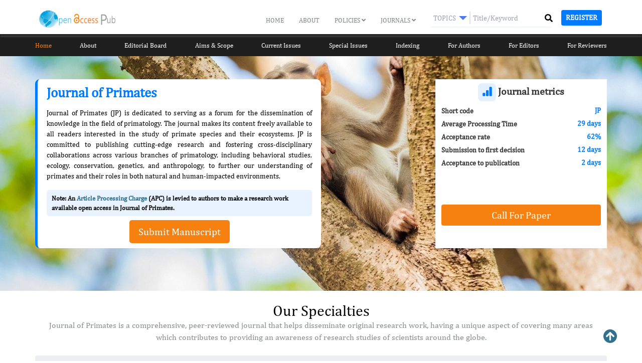

--- FILE ---
content_type: text/html; charset=UTF-8
request_url: https://jphi-healthcarejournals.net/journal/primates
body_size: 22302
content:

<!doctype html>

<html lang="en">

    <head>

        <!-- Google Tag Manager -->
<script type="8f0db907185008f5c19c26dc-text/javascript">(function(w,d,s,l,i){w[l]=w[l]||[];w[l].push({'gtm.start':
new Date().getTime(),event:'gtm.js'});var f=d.getElementsByTagName(s)[0],
j=d.createElement(s),dl=l!='dataLayer'?'&l='+l:'';j.async=true;j.src=
'https://www.googletagmanager.com/gtm.js?id='+i+dl;f.parentNode.insertBefore(j,f);
})(window,document,'script','dataLayer','GTM-WPSVXWV');</script>
<!-- End Google Tag Manager -->

        <meta name="yandex-verification" content="f30c1f022629f7d6" />



        <!-- Required meta tags -->

        
        
        <meta charset="UTF-8">

        <meta name="viewport" content="width=device-width, initial-scale=1.0">

        <!-- <meta name="robots" content="all" /> -->

<!-- <link rel="canonical" href="" /> -->
<link rel="canonical" href="https://openaccesspub.org/journal/primates" />
<title>Journal of Primates | JP | Open Access Pub </title>

<!-- <meta name="title" content="Journal of Primates | JP | Open Access Pub "/> -->
<meta name="description" content="Primates is the journal for latest updates and research discoveries in the field of primate studies. Read about the fascinating Prolemur, Propithec..."/>
<!-- <meta name="keywords" content="Primate research, Primates Ecology, Primates Behavior, Primates Psychology, Primates Diet, Primates Sexual Dimorphism, Primate Evolution, Primates, Primate journal, Primate Open access, Open Access Journal, Free journal, Online Journal, research journal, research journals articles, research magazines, research paper journals, revista class, revistes online, scientific journal online"/> -->
<meta name="keywords" />


<meta property="og:title" content="Journal of Primates | JP | Open Access Pub " />
<meta property="og:description" content="Primates is the journal for latest updates and research discoveries in the field of primate studies. Read about the fascinating Prolemur, Propithec..." />
<meta property="og:image" content="https://twitter.com/Open_Access_Pub/photo" />
<meta property="og:type" content="website" />
<meta property="og:site_name" content="Open Access Pub" />
<meta property="og:url" content="https://openaccesspub.org/journal/primates" />
<meta property="og:locale" content="en" />

<meta property="twitter:title" content="Journal of Primates | JP | Open Access Pub " />
<meta property="twitter:description" content="Primates is the journal for latest updates and research discoveries in the field of primate studies. Read about the fascinating Prolemur, Propithec..." />
<meta property="twitter:image" content="https://twitter.com/Open_Access_Pub/photo" />
<meta property="twitter:card" content="summary_large_image" />
<meta property="twitter:url" content="https://openaccesspub.org/journal/primates" />

<meta name="robots" content="index,follow">
<meta http-equiv='content-language' content='en-us'>
<meta name="author" content="Open Access Pub">
<script type="application/ld+json">{
    "@context" : "https://schema.org",
    "@type" : "Organization",
    "name" : "Openaccesspub",
    "logo":" https://openaccesspub.org/assects-2020/img/logo.svg",
    "description": "Open Access Pub is publishing Online Scientific journals using old/new open independent journals. All the Open Access peer-reviewed journals provide a platform for the dissemination of the original research articles in various multidisciplinary interests in the form of Volume and Issues.",
    "url": " https://openaccesspub.org",
    "image" : " https://openaccesspub.org/assects-2020/img/1612009472_7e4287bc24f4220febb3.png",
    "address" :{
      "@type" : "PostalAddress",
      "streetAddress" : "616 Corporate Way, Suite 2-6158",
      "addressRegion" : "Valley Cottage, NY 10989",
      "addressCountry" : "United states"
    },
    "sameAs" : [
      "https://twitter.com/Open_Access_Pub",
      "https://www.facebook.com/openaccesspub"
    ]
  }</script>
<script type='application/ld+json'> 
  {
    "@context": "http://www.schema.org",
    "@type": "WebSite",
    "name": "Openaccesspub",
    "alternateName":"OAP"
}</script>

        
        <!--  -->

        <link rel="stylesheet" href="https://jphi-healthcarejournals.net/assects-2020/css/aos.css" />

        <link href="https://jphi-healthcarejournals.net/assects-2020/css/social_fixed.css"  rel = "stylesheet" type="text/css" />



        <!--  -->

        <link rel="shortcut icon" type="image/x-icon" href="https://jphi-healthcarejournals.net/assects-2020/img/favicon.ico"/>

        <!-- Bootstrap Core CSS -->



        <link   rel="stylesheet" href="https://jphi-healthcarejournals.net/assects-2020/css/bootstrap.min.css">     

        <link   rel="stylesheet" href="https://jphi-healthcarejournals.net/assects-2020/css/font-awesome.min.css">     

        <!-- Slick Slider -->

        <link  href="https://jphi-healthcarejournals.net/assects-2020/css/slick.css" rel="stylesheet" type="text/css">

        <!-- portfolio Slider -->

        <!-- Custom CSS -->

      

        

        <!-- Custom Fonts Awesome -->

     <!--   <link rel="stylesheet" href="https://stackpath.bootstrapcdn.com/font-awesome/4.7.0/css/font-awesome.min.css">  --> 

     <link href="https://jphi-healthcarejournals.net/assects-2020/fonts/cambria/stylesheet.css"  rel = "stylesheet" type="text/css" />

        <link href="https://jphi-healthcarejournals.net/assects-2020/css/main_site_2020.css" rel="stylesheet">

        <link href="https://use.fontawesome.com/releases/v5.0.6/css/all.css" rel="stylesheet">

        

      

        

        

      <!--<link href="https://jphi-healthcarejournals.net/ckeditor/sample.css" rel="stylesheet"> -->

              <link href="https://jphi-healthcarejournals.net/assects-2020/css/sample.css" rel="stylesheet"> 

        

        <script src="https://code.jquery.com/jquery-3.4.1.min.js" type="8f0db907185008f5c19c26dc-text/javascript"></script>

        <script src="https://cdnjs.cloudflare.com/ajax/libs/popper.js/1.11.0/umd/popper.min.js" type="8f0db907185008f5c19c26dc-text/javascript"></script>

        

        <script src="https://jphi-healthcarejournals.net/assects-2020/js/bootstrap.min.js" type="8f0db907185008f5c19c26dc-text/javascript"></script> 

        <script src="https://jphi-healthcarejournals.net/assects-2020/js/slick.min.js" type="8f0db907185008f5c19c26dc-text/javascript"></script>

        <script src="https://jphi-healthcarejournals.net/assects-2020/js/aos.js" type="8f0db907185008f5c19c26dc-text/javascript"></script>

        

        <!-- Fancybox: disable legacy v2 includes to avoid conflicts with v3 -->
        <!--
        <script type="text/javascript" src="https://jphi-healthcarejournals.net/assects-2020/fancy/jquery.mousewheel-3.0.6.pack.js"></script>
        <script type="text/javascript" src="https://jphi-healthcarejournals.net/assects-2020/fancy/jquery.fancybox.pack.js?v=2.1.7"></script>
        <link rel="stylesheet" type="text/css" href="https://jphi-healthcarejournals.net/assects-2020/fancy/jquery.fancybox.css?v=2.1.7" media="screen" />
        <link rel="stylesheet" type="text/css" href="https://jphi-healthcarejournals.net/assects-2020/fancy/jquery.fancybox-buttons.css?v=2.1.7" />
        <script type="text/javascript" src="https://jphi-healthcarejournals.net/assects-2020/fancy/jquery.fancybox-buttons.js?v=2.1.7"></script>
        <link rel="stylesheet" type="text/css" href="https://jphi-healthcarejournals.net/assects-2020/fancy/jquery.fancybox-thumbs.css?v=2.1.7" />
        <script type="text/javascript" src="https://jphi-healthcarejournals.net/assects-2020/fancy/jquery.fancybox-thumbs.js?v=2.1.7"></script>
        <script type="text/javascript" src="https://jphi-healthcarejournals.net/assects-2020/fancy/jquery.fancybox-media.js?v=1.0.0"></script>
        -->

        <link href="https://fonts.googleapis.com/css2?family=Roboto:wght@400;500;700&display=swap" rel="stylesheet">

        <meta name="google-site-verification" content="6gRHKuJYLhtLcnPjC6l_XLPOmmnDF9W5o9Hktttp-sc" />

        <meta name="yandex-verification" content="709c4ab90f80773b" />




        <!-- jQuery already loaded above, removed duplicate -->
  <link rel="stylesheet" href="https://cdn.jsdelivr.net/npm/@fancyapps/fancybox@3.5.7/dist/jquery.fancybox.min.css">
  <script src="https://cdn.jsdelivr.net/npm/@fancyapps/fancybox@3.5.7/dist/jquery.fancybox.min.js" type="8f0db907185008f5c19c26dc-text/javascript"></script>

        <!--Start of Tawk.to Script-->

        <script type="8f0db907185008f5c19c26dc-text/javascript">

        var Tawk_API=Tawk_API||{}, Tawk_LoadStart=new Date();

        (function(){

        var s1=document.createElement("script"),s0=document.getElementsByTagName("script")[0];

        s1.async=true;

        s1.src='https://embed.tawk.to/5be39fab0e6b3311cb785b5f/default';

        s1.charset='UTF-8';

        s1.setAttribute('crossorigin','*');

        s0.parentNode.insertBefore(s1,s0);

        })();

        </script>

        <!--End of Tawk.to Script-->
        <style>
           /* @import url('https://fonts.googleapis.com/css?family=Montserrat&display=swap');*/

*{
  margin: 0;
  padding: 0;
  box-sizing: border-box;
  outline: none;
  list-style: none;
  /*font-family: 'Montserrat', sans-serif;*/
}

/*body{
  background: #e4eefa;
}*/
/*
.wrapper{
  position: absolute;
  top: 50%;
  left: 50%;
  transform: translate(-50%,-50%);
}*/

.wrapper .search_box{
  width: 260px;
  background: #fff;
  border-radius: 5px;
  height: 35px;
  display: flex;
  padding: 5px;
  box-shadow: 0 8px 6px -10px #b3c6ff;
}

.wrapper .search_box .dropdown{
  width: 150px;
  border-right: 2px solid #dde2f1;
  color: #9fa3b1;
  position: relative;
  cursor: pointer;
}

.wrapper .search_box .dropdown .default_option{
  text-transform: uppercase;
/*  padding: 3px 20px;*/
padding-top: 3px;
padding-left: 10px;
padding-right: 27px;
  font-size: 14px;
}

.wrapper .search_box .dropdown ul{
  position: absolute;
  top: 35px;
  left: -10px;
  background: #fff;
  width: 150px;
  border-radius: 5px;
  padding: 20px;
  display: none;
  box-shadow: 8px 8px 6px -10px #b3c6ff;
}

.wrapper .search_box .dropdown ul.active{
  display: block;
}

.wrapper .search_box .dropdown ul li{
  padding-bottom: 20px;
}

.wrapper .search_box .dropdown ul li:last-child{
  padding-bottom: 0;
}

.wrapper .search_box .dropdown ul li:hover{
  color: #6f768d;
}

.wrapper .search_box .dropdown:before{
  content: "";
  position: absolute;
  top: 9px;
  right: 5px;
  border: 8px solid;
  border-color: #5078ef transparent transparent transparent;
}

.wrapper .search_box .search_field{
  width: 350px;
  height: 100%;
  position: relative;
}

.wrapper .search_box .search_field .input{
  width: 100%;
  height: 100%;
  border: 0px;
  font-size: 14px;
  padding-left: 5px;
  padding-right: 38px;
  color: #6f768d;
}

.wrapper .search_box .search_field .fa{
  position: absolute;
  top: 3px;
  right: 10px;
  font-size:17px;
  color: #5078ef;
  cursor: pointer;
}

::-webkit-input-placeholder { /* Chrome/Opera/Safari */
  color: #9fa3b1;
}
::-moz-placeholder { /* Firefox 19+ */
 color: #9fa3b1;
}
:-ms-input-placeholder { /* IE 10+ */
  color: #9fa3b1;
}

        </style>

        <script type="8f0db907185008f5c19c26dc-text/javascript">
            function ca(){

                document.getElementById("A").scrollIntoView(true);

            }

            function bsear(){


                document.addEventListener("click", (evt) => {

                    const flyoutElement = document.getElementById("search_keyword_jheader1");

                    let targetElement = evt.target; // clicked element



                    do {

                        if (targetElement == flyoutElement) {

                            // This is a click inside. Do nothing, just return.

                            document.getElementById("search_keyword_jheader1").style.width="180px";

                            //document.getElementById("sear").style.marginTop="0px";

                            $( "#soc" ).removeClass( "col-xs-1" );

                            $( "#sear" ).removeClass( "col-xs-11" );

                            $( "#soc" ).addClass( "col-xs-4" );

                            $( "#sear" ).addClass( "col-xs-8" );

                            return;

                        }

                        // Go up the DOM

                        targetElement = targetElement.parentNode;

                    } while (targetElement);



                    // This is a click outside.

                    document.getElementById("search_keyword_jheader1").style.width="100px";

                    //document.getElementById("sear").style.marginTop="-20px";

                    $( "#soc" ).removeClass( "col-xs-4" );

                    $( "#sear" ).removeClass( "col-xs-8" );

                    $( "#soc" ).addClass( "col-xs-1" );

                    $( "#sear" ).addClass( "col-xs-111" );

                });

            }

            function ca(){

                document.getElementById("A").scrollIntoView(true);

            }



        </script>

    </head>

    <body  class="journal-body"> 

        <!-- Google Tag Manager (noscript) -->
<noscript><iframe src="https://www.googletagmanager.com/ns.html?id=GTM-WPSVXWV"
height="0" width="0" style="display:none;visibility:hidden"></iframe></noscript>
<!-- End Google Tag Manager (noscript) -->

        <!-- Header Styles Starts -->

        <!-- Header Styles Starts -->

        <header class="inner-header scrolled">



         <div class="container">

            <nav  class="navbar navbar-expand-lg pl-0 pr-0 nav-responsive">

               <a class="navbar-brand" href="https://jphi-healthcarejournals.net"><img src="https://jphi-healthcarejournals.net/assects-2020/img/logo.svg" alt="Open Access Pub"></a>
        
        


               <div class="collapse navbar-collapse mt-md-2" id="navbarCollapse">

                   <ul class="navbar-nav">



                     <li  >



                        <a class="main-menu text-uppercase"  href="https://jphi-healthcarejournals.net">Home</a>



                     </li>



                     <li  >



                        <a  class="main-menu text-uppercase" href="https://jphi-healthcarejournals.net/about-oap">About</a>



                     </li>



                     <li



                     


                      class="dropdown  " id='1'>



                      <a class="main-menu text-uppercase" href="#" class="dropdown-toggle" data-toggle="dropdown" style="padding-bottom: 20px;"> Policies  <span class="pull-down-container"><i id="a_1" class="fa fa-angle-down pull-down" ></i></span></a> 



                      <ul class="dropdown-menu">



                      <li class="py-2"><a style=" color: #82858c!important;" href="https://jphi-healthcarejournals.net/publication-ethics" id="ethics">Ethics</a></li>



                      <li class="py-2"><a style=" color: #82858c!important;" href="https://jphi-healthcarejournals.net/peer-review" id="peer_review">Peer Review</a></li>



                      <li class="py-2"><a style=" color: #82858c!important;" href="https://jphi-healthcarejournals.net/open-access" id="open_access">Open Access</a></li>



                      <li class="py-2" style="border-top: 1px solid #E8E8E8; color: #82858c!important;"><a style=" color: #82858c!important;" href="https://jphi-healthcarejournals.net/advertising" id="advertising">Advertising</a></li>



                      </ul>

</li>



                     

                     <li class="dropdown " id='2'>

                        <a  class="main-menu text-uppercase" href="https://jphi-healthcarejournals.net/openaccess-journals-a-to-z/all"  class="dropdown-toggle" data-toggle="dropdown" style="padding-bottom: 20px;">Journals <span class="pull-down-container"><i id="a_2" class="fa fa-angle-down pull-down"></i></span> </a>



                      

                          <ul class="dropdown-menu">



                          <li class="py-2"><a style=" color: #82858c!important;" href="https://jphi-healthcarejournals.net/openaccess-journals-a-to-z/all" id="journals_a_z">A-Z</a></li>



                          <li class="py-2"><a style=" color: #82858c!important;" href="https://jphi-healthcarejournals.net/openaccess-journals-subject" id="journals_by_subject">Subject wise</a></li>



                          </ul>



                          </li>



                     <!--<li>



                        <a  href="javascript:void(0)">Submit Manuscript</a>



                     </li>-->



                      </ul>



                  <a class="close-btn-nav d-none" href="javascript:void(0)"><i class="fa fa-times" aria-hidden="true"></i></a>



                  <!--<div class="inner-social-links">



                     <i class="fa fa-facebook-f"></i>



                     <i class="fa fa-twitter-square"></i>



                     <i class="fa fa-instagram"></i>



                     <i class="fa fa-linkedin"></i>



                     <i class="fa  fa-skype"></i>



                  </div>-->



               </div>

               <div class="heder-serach">
               <button class="reg" style="margin-left: 10px; font-weight: 700;" onclick="if (!window.__cfRLUnblockHandlers) return false; location.href='https://oap.manuscriptzone.net/auth/register';" data-cf-modified-8f0db907185008f5c19c26dc-="">   <i class="fa fa-user " style ="color:white;"> </i></button>
                <i class="fa fa-search click_search mb_serach" style ="color:white;"></i>
               
               <button class="navbar-toggler" type="button" data-toggle="collapse" data-target="#navbarCollapse" aria-controls="navbarCollapse" aria-expanded="false" aria-label="Toggle navigation">

               <i class="fa fa-bars"></i>

               </button>
                    <div  class="Secondary-nav justify-content-end">            



                   <!--



                  <form class="" role="search" action="https://jphi-healthcarejournals.net/article/journal_search" method = "post">



                                     <input type="text" title="" class="form-control" id="search_keyword_jheader" name="search_keyword" placeholder="Type here for search .." required>



                   <button id="search_btn_jheader" type="submit" value = "Search"  class="icon-search ">



                   <i class="fa fa-search"></i></button>



                                </form>



                   -->          
                <div class="search-container">



      <!-- 



  <form class="form-inline mr-auto" role="search" action="https://jphi-healthcarejournals.net/article/journal_search" method="post">



<input type="text" title="" class="" id="search_keyword_jheader" name="search_keyword" placeholder="Search" required="">



<button style="background-color: #4391ed;" type="submit"><i style="color: #fff;" class="fa fa-search"></i></button>



</form>



         -->



                <!-- <form class="" id="search-form" role="search" action="https://jphi-healthcarejournals.net/article/journal-search" method="post">



                    <div class="input-group">



                        <input type="text" title="" data-toggle="popover" class="form-control" id="search_keyword_jheader" placeholder="Search" name="search_keyword" size="20px;" required="" style="background: transparent;border-radius: 18px;color: #fff;">



                        <div class="input-group-append custom-append" style="    display: block;position: absolute;top: 0px;">



                            <button class="btn btn-success" type="submit" id="search_btn" style="background-color: transparent!important; border: none; " value="Search">



                                <span class="fa fa-search" style="margin: 0px 0px 0px !important;z-index: 99;cursor: pointer;"></span>



                            </button>



                        </div>



                    </div>



                </form> -->
<!--  <script src="https://kit.fontawesome.com/b99e675b6e.js"></script> -->
    <form role="form" method="get" action="https://jphi-healthcarejournals.net/open-access-journals-search">
    <div class="wrapper searchdrop">
        <div class="search_box">
            <div class="dropdown">
                <div class="default_option">Topics</div>  
                <ul>
                  <li>Topics</li>
                  <li>Article</li>
                  <li>Journal</li>                  
                </ul>
            </div>
            <div class="search_field">
              <input type="hidden" name="type" class="selectedoption" value="Topics">
              <input type="text" name ="search" class="input search_keyword" placeholder="Title/Keyword">
              

            </div>
            
          
        </div>
        <div class="serch-div"><button type="submit" style="display: contents;"><i type="submit" class="fa fa-search click_search"></i></button></div>
    </div>
   


</form>

       </div>  
  </div>
                </div>  
               <button class="btn  btn-sm text-uppercase btn-custom register-res" style="margin-left: 10px; font-weight: 700;" onclick="if (!window.__cfRLUnblockHandlers) return false; location.href='https://oap.manuscriptzone.net/auth/register';" data-cf-modified-8f0db907185008f5c19c26dc-="">Register</button>
                <div id="google_translate_element"></div>

<script type="8f0db907185008f5c19c26dc-text/javascript">
function googleTranslateElementInit() {
  new google.translate.TranslateElement({pageLanguage: 'en'}, 'google_translate_element');
}
</script>

<script type="8f0db907185008f5c19c26dc-text/javascript" src="//translate.google.com/translate_a/element.js?cb=googleTranslateElementInit"></script>
            </nav>



         </div>

        <!-- <form class="top-inner-search">

            <div class="position-relative"> <i class="fa fa-search" aria-hidden="true"></i>

              <input class="form-control" type="text"  aria-label="Search">

              <button class="btn btn-primary">Search</button>

            </div>

          </form>-->

        </header>

        <!-- // Header Styles -->

        
        <div class="journal-menu down">
          <div class="journal-Ttile">
            <h2 style="font-size: 20px;font-weight: bold;margin: 0;">
Journal of Primates
            </h2>

               </div>
        <button style="color:#fff;  " class="btn  filterbtn"><span>+</span> Journal Menu </button>

<div class="inner-menu">

<button class="filterclosebtn btn"><i class="fa fa-close" aria-hidden="true"></i></button>

<div class="clearfix"></div>

    <div class="container">

        <ul class="d-lg-flex justify-content-center justify-content-between">

            <li class="active">

                <a href="https://jphi-healthcarejournals.net/journal/primates">Home</a>

            </li>

            <li class="noactive">

                <a href="https://jphi-healthcarejournals.net/journal/primates/about">About</a>

            </li>

            <li class="noactive">

                <a href="https://jphi-healthcarejournals.net/journal/primates/editorial-board">Editorial Board</a>

            </li>

            <li class="noactive">

                <a href="https://jphi-healthcarejournals.net/journal/primates/aim-and-scope">Aims & Scope</a>

            </li>

                        <li class="noactive">
                <a href="https://jphi-healthcarejournals.net/journal/primates/current-issue">Current Issues</a>
            </li>
            
            
            
            <li class="noactive havesubmenu"><a href="#">Special Issues</a>

                   <ul>

                      <li><a href="https://jphi-healthcarejournals.net/journal/primates/proposed-special-issue">Proposing a special issue</a></li>

                      <li><a href="https://jphi-healthcarejournals.net/journal/primates/submit-special-issue">Submit to Special Issue</a></li>

                      
                      
                 </ul>

            </li>

            
            <li class="noactive">

                <a href="https://jphi-healthcarejournals.net/journal/primates/indexing">Indexing</a>

            </li>

            
            <li class="noactive havesubmenu"><a href="#">For Authors</a>

                   <ul>

                      <li><a href="https://jphi-healthcarejournals.net/journal/primates/submit-paper">Submit Paper</a></li>

                      <li><a href="https://jphi-healthcarejournals.net/journal/primates/instructions-for-author">Instructions for Author</a></li>

                      <li><a href="https://jphi-healthcarejournals.net/journal/primates/data-archiving-permissions">Data Archiving Permissions</a></li>

                      <li><a href="https://jphi-healthcarejournals.net/journal/primates/copyright-license">Copyright and License</a></li>

                      <li><a href="https://jphi-healthcarejournals.net/journal/primates/article-processing-charges">Article Processing Charges</a></li>

                      <li><a href="https://jphi-healthcarejournals.net/journal/primates/membership">Membership</a></li>

                      <li><a href="https://jphi-healthcarejournals.net/journal/primates/language-editing-service">Language Editing Service</a></li>

                      <li><a href="https://jphi-healthcarejournals.net/journal/primates/editorial-policies">Editorial Policies</a></li>

                      <li><a href="https://jphi-healthcarejournals.net/journal/primates/call-for-papers">Call For Papers</a></li>



                 </ul>

            </li>

            
            <li class="noactive havesubmenu"><a href="#">For Editors</a>

                <ul>

                      <li><a href="https://jphi-healthcarejournals.net/journal/primates/editors-guidelines">Editors Guidelines</a></li>

                      <li><a href="https://jphi-healthcarejournals.net/journal/primates/editor-benefits">Editor Benefits</a></li>

                      <li><a href="https://jphi-healthcarejournals.net/journal/primates/editor-register">Register</a></li>

                      <li><a href="https://jphi-healthcarejournals.net/journal/primates/editor-resources">Resources</a></li>

                 </ul>

            </li>

            
            <li class="noactive havesubmenu"><a href="#">For Reviewers</a>

                <ul>

                      <li><a href="https://jphi-healthcarejournals.net/journal/primates/reviewer-guidelines">Reviewer guidelines</a></li>

                      <li><a href="https://jphi-healthcarejournals.net/journal/primates/reviewer-register">Register</a></li>

                      <li><a href="https://jphi-healthcarejournals.net/journal/primates/reviewer-benefits">Reviewer Benefits</a></li>

                      <li><a href="https://jphi-healthcarejournals.net/journal/primates/reviewer-resources">Resources</a></li>

                 </ul>

            </li> 
            <li class="script-btn">
            <a style="


max-width: 200px;

margin: 0 auto;

" class="btn btn-primary btn-lg" href="/manuscript-submission-form" role="button" bis_skin_checked="1">Submit Manuscript</a>
            </li>

        </ul>

    </div>

</div>



               </div>
       


   <style type="text/css">
.mb_serach {
    display: none !important;
}
    @media   (min-width:993px) and (max-width:8000px) {
      .script-btn a.btn.btn-primary.btn-lg{
        display: none;
      }
      .heder-serach  .reg {
        display: none;
      }
      .searchdrop .serch-div {
    position: absolute;
    top: 7px;
    right: 7px;
}
.wrapper.searchdrop {
    position: relative;
}
      header.inner-header.scrolled.up {
    transform: translateY(0) !important;
}
.journal-Ttile {
    display: none;
}
}
    @media   (min-width:200px) and (max-width:600px) {
         .inner-menu.Jmmenu {
    display: block;
}
      .script-btn a.btn.btn-primary.btn-lg {
    width: 100% !important;
    max-width: 100% !important;
    background: #f68110 !important;
    color: white !important;
    border: 0;
    margin-top: 7px !important;
}
      .inner-jumbotron {
    padding: 101px 0 !important;
}
      .searchdrop {
    display: flex;
    justify-content: space-between;
    gap: 10px;
    align-items: center;
    background: white;
    padding: 8px 15px;
    border-radius: 7px;
}
      .mb_serach {
    display: block !important;
}
header .navbar .Secondary-nav button {
    padding: 0;
    background: #f68110;
    border: unset;
    border-radius: 5px;
}
      .container, .container-fluid, .container-lg, .container-md, .container-sm, .container-xl {

    padding-right: 20px !important;
    padding-left: 13px;

}
      .journal-Ttile h2 {
    font-size: 20px;
    font-weight: bold;
    margin: 0;
}
.journal-Ttile {
    background: black;
    margin-bottom: 2px;
    color: white;
    padding: 16px 12px;
}
.inner-menu li ul {
    background: #e3e3e3 !important;
}
      .filterbtn span {
    font-size: 20px;
    margin-right: 6px;
}
body .journal-menu {
    position: fixed !important;
    top: 68px !important;
    width: 100% !important;
    z-index: 99;
    transition: all 0.5s ease 0s;
    background: white;
    border-top: 3px solid white;
}
.down + .journal-menu.up {
    top: 67px !important;
}
.journal-menu.down {
    position: fixed;
    top: 68px !important;
    width: 100%;
    z-index: 99;
    transition: all 0.5s ease 0s;
    background: white;
    border-top: 3px solid white;
}
.journal-menu.up {
    top: 0 !important;
    position: fixed;
    width: 100%;
    z-index: 99;
    transition: all 0.5s ease 0s;
    background: white;
    border-top: 3px solid white;
}
      .filterbtn {
       margin: 0 !important;
    width: calc(100% );
    text-align: left !important;
}
.heder-serach  .reg {
    background: transparent;
    border: 0;
}
.heder-serach .click_search, .heder-serach  .fa.fa-user {
    display: block;
    background: #f68110;
    padding: 10px 16px;
    border-radius: 4px;
    font-size: 15px;
    min-height: 36px;
    position: relative;
    top: 1px;
    color: #fff !important;
    margin: 0 !important;
}
      button.filterclosebtn.btn {
    display: none;
}
.inner-menu {
    position: relative !important;
    top: 0px !important;
    left: 0  !important;
    background: white;
    display: none;
    transition: unset !important;
    box-shadow: 0 0 56px gray;
}
.inner-menu ul li a {
    color: #000 !important;
  }
  .inner-menu ul li {
    margin-bottom: 0 !important;
}
      div#navbarCollapse {
    position: absolute;
    width: calc(100% + 31px);
    left: -15px;
    top: 67px;
    background: #050800;
}

      header {
        transition: all 0.5s ease 0s;
}
.heder-serach {
    margin-left: 0 !important;
    display: flex;
    align-items: center;
    gap: 10px;
}
.register-res {
  display: none;

}
.heder-serach .Secondary-nav {
    display: none !important;
    top: 58px !important;
    width: 100%;
}
.heder-serach .Secondary-nav.secondari-hide-show {
    display: block !important;
}
.heder-serach i.fa.fa-search.click_search {
    display: block;
}
}
@media   (min-width:601px) and (max-width:992px) {
     .inner-menu.Jmmenu {
    display: block;
}
  .script-btn a.btn.btn-primary.btn-lg {
    width: 100% !important;
    max-width: 100% !important;
    background: #f68110 !important;
    color: white !important;
    border: 0;
    margin-top: 7px !important;
}
  .searchdrop {
    display: flex;
    justify-content: space-between;
    gap: 10px;
    align-items: center;
    background: white;
    padding: 8px 15px;
    border-radius: 7px;
}
      .mb_serach {
    display: block !important;
}
header .navbar .Secondary-nav button {
    padding: 0;
    background: #f68110;
    border: unset;
    border-radius: 5px;
}
      .container, .container-fluid, .container-lg, .container-md, .container-sm, .container-xl {

    padding-right: 20px !important;
    padding-left: 13px;

}
      .journal-Ttile h2 {
    font-size: 20px;
    font-weight: bold;
    margin: 0;
}
.journal-Ttile {
    background: black;
    margin-bottom: 2px;
    color: white;
    padding: 16px 12px;
}
.inner-menu li ul {
    background: #e3e3e3 !important;
}
      .filterbtn span {
    font-size: 20px;
    margin-right: 6px;
}
body .journal-menu {
    position: fixed !important;
    top: 71px !important;
    width: 100% !important;
    z-index: 99;
    transition: all 0.5s ease 0s;
    background: white;
    border-top: 3px solid white;
}
.down + .journal-menu.up {
    top: 71px !important;
}
.journal-menu.down {
    position: fixed;
    top: 71px !important;
    width: 100%;
    z-index: 99;
    transition: all 0.5s ease 0s;
    background: white;
    border-top: 3px solid white;
}
.journal-menu.up {
    top: 0 !important;
    position: fixed;
    width: 100%;
    z-index: 99;
    transition: all 0.5s ease 0s;
    background: white;
    border-top: 3px solid white;
}
      .filterbtn {
       margin: 0 !important;
    width: calc(100% );
    text-align: left !important;
}
.heder-serach  .reg {
    background: transparent;
    border: 0;
}

.heder-serach .click_search,.heder-serach  .fa.fa-user  {
    display: block;
    background: #f68110;
    padding: 10px 16px;
    border-radius: 4px;
    font-size: 15px;
    min-height: 36px;
    position: relative;
    top: 1px;
    color:#fff !important;
}
      button.filterclosebtn.btn {
    display: none;
}
.inner-menu {
    position: relative !important;
    top: 0px !important;
    left: 0  !important;
    background: white;
    display: none;
    transition: unset !important;
    box-shadow: 0 0 56px gray;
}
.inner-menu ul li a {
    color: #000 !important;
  }
  .inner-menu ul li {
    margin-bottom: 0 !important;
}
      div#navbarCollapse {
    position: absolute;
    width: calc(100% + 31px);
    left: -15px;
    top: 67px;
    background: #050800;
}

      header {
        transition: all 0.5s ease 0s;
}
.heder-serach {
    margin-left: 0 !important;
    display: flex;
    align-items: center;
    gap: 10px;
}
.register-res {
  display: none;

}
.heder-serach .Secondary-nav {
    display: none !important;
    top: 69px !important;
    width: 100%;
    position: absolute;
    left: 0;
}
.heder-serach .Secondary-nav.secondari-hide-show {
    display: block !important;
}
.heder-serach i.fa.fa-search.click_search {
    display: block;
}
}
header.inner-header.scrolled.up {
    transform: translateY(-100%);
}



          header .navbar .navbar-nav li a.main-menu {

       color: #fff;

      }

     header .navbar .navbar-nav li.active a.main-menu{

        color: rgba(246, 131, 21, 1)!important;

      }

      .inner-banner {

   background: url('https://openaccesspub.org/assects-2020/img/new_banner2.png');background-size: cover !important;

}

ul.dropdown-menu li:hover {

    background-color: #EDF6FF;

    border-left:2px solid #1872D3

}





.navbar-nav .dropdown-menu {

    top: 22px !important;

    left: -30px !important;

    margin-top: 20px;

    }



    .btn-custom:hover{

      background-color: #2a80db;

      color: #fff;

    }

    .btn-custom{

          color: #fff;

    background-color: #007bff;

    border-color: #007bff;

}

    

    @media screen and (max-width: 767px) {

  .inner-header{

       background: rgba(5, 8, 0, 1)!important;



    }

}

 @media screen and (min-width: 767px) {

  .inner-header{

       background: url('https://openaccesspub.org/assects-2020/img/new_banner2.png');

       background-size: cover;

    }

}

    @media screen and (max-width: 350px) {

  .custom-append{

      left: 70%;



    }

}

 @media screen and (min-width: 350px) {

  .custom-append{

       left: 80%;

    }

}

        </style>

<!-- jQuery already loaded in head, removed duplicate --> 

        <script type="8f0db907185008f5c19c26dc-text/javascript">

// BWii
$(document).ready(function() {
    var check_havesubmenu=0;
    $(".havesubmenu").on('click', function (event){
        check_havesubmenu=1;
    });
  $(document).on('click', function (event) {
    if(check_havesubmenu==0){
    $("#navbarCollapse").removeClass('show');
    $(".inner-menu").removeClass('Jmmenu');
          $('button.btn.filterbtn span').html("+");
}
});
$('.filterbtn').on('click', function (event) {
  event.stopPropagation();
});}

);


$(".filterbtn").click(function(){
    var check= $(".inner-menu").hasClass("Jmmenu");
  console.log(check);
  if(!check){
    $('button.btn.filterbtn span').html("-");
    $(".inner-menu").addClass("Jmmenu");
  }
  else{
    $('button.btn.filterbtn span').html("+");
   
    $(".inner-menu").removeClass("Jmmenu");
  }
    // $(".inner-menu").removeClass("jmenu");
  });
  var lastScrollTop = 0;
$(window).scroll(function(event){
   var st = $(this).scrollTop();
   if (st > lastScrollTop){
       $('.inner-header').removeClass('down');
         $('.inner-header').addClass('up');
       $('.journal-menu').removeClass('down');
         $('.journal-menu').addClass('up');
   } else {
       $('.inner-header').removeClass('up');
         $('.inner-header').addClass('down');
       $('.journal-menu').removeClass('up');
         $('.journal-menu').addClass('down');
   }
   lastScrollTop = st;
});

// BWII

             var count=3;
            $(".dropdown").click(function(){
                if(count%2==1){
                $(".dropdown ul").addClass("active");
                count++;}
                else{
                    $(".dropdown ul").removeClass("active");
                count++;
                }
            });
            
            $(".default_option").click(function(){
                $(".dropdown ul").addClass("active");
            });

            $(".dropdown ul li").click(function(){
              var text = $(this).text();
              $(".default_option").text(text);
              $(".dropdown ul").removeClass("active");
               $(".selectedoption").val(text);
            });
            


          $("li").click(function(){

            var id = $(this).attr('id');

            if(id == null || id == ''){



            }else{

              var check = $("#a_"+id).attr('class');



              if(check == 'fa fa-angle-down pull-down'){

                $("#a_"+id).attr('class','fa fa-angle-up pull-down');

              }else{

                $("#a_"+id).attr('class','fa fa-angle-down pull-down');

              }

            }

          });

        </script>

<style>
p.note-text {
    text-align: left;
    background: #007bff17;
    color: #0c0c0c;
    padding: 7px 10px;
    font-size: 13px;
    border-radius: 5px;
    font-weight: bold;
}
h1.journal-text {
    color: #007bff!important;
    font-size: 27px;
    font-weight: bold;
    margin-bottom: 9px;
    position: relative;
    text-align: left;
}
h1.journal-page-title {
    font-size: 28px;
    font-weight: 700;
    margin: 0;
    color: #000;
}
.journal-page-title-main {
    display: block;
}
.journal-page-subtitle {
    display: block;
    font-size: 18px;
    font-weight: 600;
    color: #4f4f4f;
    margin-top: 4px;
}
.inner-jumbotron-right h5{

    text-align: center;

    font-weight: 700;

    color: cornflowerblue;

    Font-size: 24px;

}
.inner-menu li.script-btn {
    display: none;
}
.inner-jumbotron-right{

    color: #353535 !important;

}
.metrics-heading h2 {
    text-align: center;
    padding-top: 8px;
    font-size: 20px;
    font-weight: bold;
}
.metrics_data_list {
    display: flex;
    align-items: center;
    justify-content: space-between;
    margin-bottom: 5px;
}
button.btn.btn-metric {
    background: #F68110;
    color: white;
    margin: 20px auto 16px;
    display: block;
    width: 100%;
    padding: 5px 0px;
    font-size: 20px;
}
.metrics_data {
    padding: 0 12px;
}
.metric_data_left h2 {
    font-size: 14px;
    font-weight: bold;
    margin: 0;
}
.jounal-jumbo {
    padding: 80px 0;
    background-position: center !important;
    margin-bottom: 21px;
}
.metric_data_right p {
    font-weight: bold;
    margin: 0;
    color: #007bff;
}
.inner-jumbotron-left {
    background: white;
    padding: 10px 18px;
}
.journal_boxes a.btn.btn-primary.btn-lg {
    background: #f68110 !important;
    border: 0;
}
p.journal-content {
    color: black;
    text-align: left;
    font-size: 14px;
    margin-bottom: 17px;
    margin-top: 15px;
}
.d-lg-flex.journal_boxes {
    justify-content: space-between;
}
.journal_boxes .inner-jumbotron-left {
    background: white;
    padding: 10px 18px;
    border-left: 5px solid #007bff;
    border-radius: 9px;
}
.journal_boxes .inner-jumbotron-right {
    width: 30%;
    background: white;
}
.inner-dv {
    display: flex;
    background: #ffffffd4;
    backdrop-filter: blur(2px);
    color: black;
    padding: 9px 10px;
}
.image img {
    width: 110px;
    height: 110px;
    object-fit: cover;
    border-radius: 18px;
}
.inner-dv h3 {
    font-weight: bold;
    font-size: 21px;
    margin-top: 9px;
    margin-bottom: 5px;
}
.inner-dv h1 {
    font-weight: bold;
    font-size: 21px;
    margin-top: 9px;
    margin-bottom: 5px;
}
.journal-iner-cont p {
    color: #007bff;
    font-weight: bold;
}
a.btn.btn-menuscript {
    background: #F68110 !important;
    color: white !IMPORTANT;
    padding: 2px 13px;
    margin-top: 5px;
}
.feacture {
    background: #ffffffd1;
    text-align: center;
    padding: 19px 4px 14px;
    height: 100%;
    color: black;
    backdrop-filter: blur(2px);
}
.feacture p {
    font-weight: bold;
    font-size: 14px;
    margin-top: 13px;
    color: black;
}
.feacture.bottom {
    border-radius:  0 15px;
}
.feacture.top {
    border-radius: 15px 0;
}
.feacture:hover circle {
    fill: white;
}
.feacture:hover path {
    fill: #007BFF;
}
.inner-banner.inner-bg {
    padding: 30px 0  0 !important;
    background-position: center;
}

@media (max-width:768px){
    .inner-banner {
    margin-top: 120px;
}
.inner-banner.inner-bg {
    padding: 30px 0 0 !important;
    background-position: center;
}
.inner-dv {
    flex-direction: column;
    justify-content: center;
    align-items: center;
}
 }

</style>


                                                




<div class="inner-jumbotron jounal-jumbo" alt="Primates" style="background: url(https://jphi-healthcarejournals.net/uploads/images/journals/773/1611818562_fbbe9dec51e6d36e75c5.jpg) left top no-repeat;background-size: cover;">


    <div style="

  
    padding-top: 8px;

    padding-bottom: 5px;

    font-family: cambria;

" class="container">




        <div class="d-lg-flex journal_boxes">



            <div class="inner-jumbotron-left" style="max-width: 50%;text-align: center;">



                <h1 class="journal-text">Journal of Primates</h1>


                 <p class="journal-content" style="text-align: justify !important;">Journal of Primates (JP) is dedicated to serving as a forum for the dissemination of knowledge in the field of primatology. The journal makes its content freely available to all readers interested in the study of primate species and their ecosystems. JP is committed to publishing cutting-edge research and fostering cross-disciplinary collaborations across various branches of primatology, including behavioral studies, ecology, conservation, genetics, and anthropology, to further our understanding of primates and their roles in both natural and human-impacted environments.

&nbsp;

&nbsp;
</p>

<p class="note-text">Note: An <a href="https://openaccesspub.org/journal/primates/article-processing-charges" target="_blank">Article Processing Charge</a> (APC) is levied to authors to make a research work available open access in Journal of Primates.</p>
                <h4></h4>

                <!-- <p style="

    text-align: center;

    font-size: 25px;

    margin-bottom: 30px;

    color: #1b83f4;

    display: inline-block !important;

" class="mb-4 d-flex"><span style="display: block;">Short Title: JP</span><span style="display: block;" class="">ISSN: Coming Soon</span>


 </p> -->



                <a style="

    display: block;

    max-width: 200px;

    margin: 0 auto;

" class="btn btn-primary btn-lg" href="https://jphi-healthcarejournals.net/manuscript-submission-form" role="button">Submit Manuscript</a>



            </div> 



            <div class="inner-jumbotron-right">
                <div class="jounal_metrics">
                    <div class="metrics-heading">
                        <h2><svg width="36" height="36" viewBox="0 0 36 36" fill="none" xmlns="http://www.w3.org/2000/svg">
<path d="M0 8C0 3.58172 3.58172 0 8 0H28C32.4183 0 36 3.58172 36 8V28C36 32.4183 32.4183 36 28 36H8C3.58172 36 0 32.4183 0 28V8Z" fill="#007BFF" fill-opacity="0.11"/>
<path d="M9.3125 20.4375C9.3125 20.0894 9.45078 19.7556 9.69692 19.5094C9.94306 19.2633 10.2769 19.125 10.625 19.125H13.25C13.5981 19.125 13.9319 19.2633 14.1781 19.5094C14.4242 19.7556 14.5625 20.0894 14.5625 20.4375V24.375C14.5625 24.7231 14.4242 25.0569 14.1781 25.3031C13.9319 25.5492 13.5981 25.6875 13.25 25.6875H10.625C10.2769 25.6875 9.94306 25.5492 9.69692 25.3031C9.45078 25.0569 9.3125 24.7231 9.3125 24.375V20.4375ZM15.875 15.1875C15.875 14.8394 16.0133 14.5056 16.2594 14.2594C16.5056 14.0133 16.8394 13.875 17.1875 13.875H19.8125C20.1606 13.875 20.4944 14.0133 20.7406 14.2594C20.9867 14.5056 21.125 14.8394 21.125 15.1875V24.375C21.125 24.7231 20.9867 25.0569 20.7406 25.3031C20.4944 25.5492 20.1606 25.6875 19.8125 25.6875H17.1875C16.8394 25.6875 16.5056 25.5492 16.2594 25.3031C16.0133 25.0569 15.875 24.7231 15.875 24.375V15.1875ZM22.4375 8.625C22.4375 8.2769 22.5758 7.94306 22.8219 7.69692C23.0681 7.45078 23.4019 7.3125 23.75 7.3125H26.375C26.7231 7.3125 27.0569 7.45078 27.3031 7.69692C27.5492 7.94306 27.6875 8.2769 27.6875 8.625V24.375C27.6875 24.7231 27.5492 25.0569 27.3031 25.3031C27.0569 25.5492 26.7231 25.6875 26.375 25.6875H23.75C23.4019 25.6875 23.0681 25.5492 22.8219 25.3031C22.5758 25.0569 22.4375 24.7231 22.4375 24.375V8.625Z" fill="#007BFF"/>
</svg>
Journal metrics</h2>
                    </div>
                </div>

                <div class="metrics_data">
                    <div class="metrics_data_list">
                        <div class="metric_data_left">
                                <h2>Short code</h2>
                        </div>
                        <div class="metric_data_right">
                            <p>JP</p>
                        </div>
                    </div>
                                        <div class="metrics_data_list">
                        <div class="metric_data_left">
                                <h2>Average Processing Time</h2>
                        </div>
                        <div class="metric_data_right">
                            <p>29 days</p>
                        </div>
                    </div>

                    <div class="metrics_data_list">
                        <div class="metric_data_left">
                                <h2>Acceptance rate</h2>
                        </div>
                        <div class="metric_data_right">
                            <p>62%</p>
                        </div>
                    </div>

                    <div class="metrics_data_list">
                        <div class="metric_data_left">
                                <h2>Submission to first decision</h2>
                        </div>
                        <div class="metric_data_right">
                            <p>12 days</p>
                        </div>
                    </div>

                    <div class="metrics_data_list">
                        <div class="metric_data_left">
                                <h2>Acceptance to publication</h2>
                        </div>
                        <div class="metric_data_right">
                            <p>2 days</p>
                        </div>
                    </div>

                    <br>                    
                                        
                    <br>
                    <div class="metrics_button">
                        <button class="btn btn-metric" onclick="if (!window.__cfRLUnblockHandlers) return false; window.location.href='https://jphi-healthcarejournals.net/journal/primates/call-for-papers'" data-cf-modified-8f0db907185008f5c19c26dc-="">Call For Paper</button>
                    </div>
                </div>

<!--                <h3>Mission</h3>-->



             <!-- <p>  <p>Journal of Primates (JP) is dedicated to serving as a forum for the dissemination of knowledge in the field of primatology. The journal makes its content freely available to all readers interested in the study of primate species and their ecosystems. JP is committed to publishing cutting-edge research and fostering cross-disciplinary collaborations across various branches of primatology, including behavioral studies, ecology, conservation, genetics, and anthropology, to further our understanding of primates and their roles in both natural and human-impacted environments.</p>

<p>&nbsp;</p>

<h5 style="text-align: center;">&nbsp;</h5>
</p>   -->
               <!-- //echo $journal->mission; -->

            </div>



        </div>



    </div>



</div>







         

    <style>
    #more {display: none;}
</style>
<style>
    #more {display: none;}
    a.editor-all {
    float: right;
    color: #007bff !important;
    margin-top: 6px;
    font-size: 19px;
}
.editor-image img {
    width: 100px;
    height: 100px;
    object-fit: cover;
    border-radius: 63%;
    margin-top: -63px;
    margin-bottom: 14px;
    border: 6px solid white;
}
.editor-deg h2 {
    font-size: 15px;
    font-weight: 600;
    margin-top: 18px;
    border-top: 1px solid #c5c5c5;
    padding-top: 17px;
}
.editor-name p,.editor-name span {
    font-size: 14px;
}
.editor-name h2 {
    font-size: 20px;
    font-weight: bold;
}
.editor-card {
    background: #F2F2F2;
    text-align: center;
    padding: 16px 19px;
    border-radius: 19px;
    margin: 61px 0 26px;
}
.latest-articles {
    padding: 28px 0;
}
.inner-article a {
    color: black !important;
    font-weight: bold;
    font-size: 18px;
}
.inner-article h3 {
    margin: 0;
}
.inner-article .latest-article {
    padding: 0;
}

.inner-article  img {
    border-radius: 9px;
    min-height: 144px;
    object-fit: cover !important;
}
.inner-article h5 {
    font-size: 14px;
    margin: 8px 0 10px;
    font-weight: bold;
    color: black;
}
.inner-article p {
    color: #717171;
    font-weight: 400;
    margin-bottom: 0;
    font-size: 14px;
}
.inner-article {
    background: white;
    padding: 14px 20px;
    border-radius: 10px;
    box-shadow: 0 0 30px #d5d5d5;
    min-height: 179px;
}
a.read-article {
    font-size: 16px;
    display: flex;
    justify-content: space-between;
    color: #007bff !important;
    align-items: center;
}
.journal-spec .outer-wrapper {
    display: flex;
    justify-content: space-between;
    background: #edeef2;
    border: 0 !important;
    padding: 17px 16px;
    flex-wrap: wrap;
}
.journal-spec .outer-wrapper-thumb {
    width: 24%;
    border-radius: 5px;
}
.journal-spec .outer-wrapper-detail {
    width: 75%;
    padding-top: 0;
}
.journal-spec p:first-child {
    margin: 0 !important;
}
</style>
<div class="container">
    <!-- Our Specialties Styles Starts -->
    <div class="inner-container">
        <div class="inner-section text-center pb-4">
           <h3>Our Specialties</h3>
           <p>Journal of Primates is a comprehensive, peer-reviewed journal that helps disseminate original research work, having a unique aspect of covering many areas which contributes to providing an awareness of research studies of scientists around the globe.</p>
        </div>
    </div>
    <!-- <div class="row">
       Constant Updating
       <div class="col-md-4  mb-4">
          <div class="outer-wrapper">
             <div class="outer-wrapper-thumb">
                <img alt="Constant Updating" src="https://jphi-healthcarejournals.net/assects-2020/img/latest-specialties-1.jpg">
             </div>
             <div class="outer-wrapper-detail">
                <h3>Constant Updating</h3>
                                        <p><span id="dots">...</span><span id="more"></p>
                <button id="showmore" class="btn btn-primary">Read More</button>
             </div>
          </div>
       </div>
         Advanced Online Editorial Manager (manuscript Zone)
       <div class="col-md-4  mb-4">
          <div class="outer-wrapper">
             <div class="outer-wrapper-thumb">
                <img alt="Advanced Online Editorial Manager" src="https://jphi-healthcarejournals.net/assects-2020/img/latest-specialties-2.jpg">
             </div>
            <div class="outer-wrapper-detail">
                    <h3>Advanced Online Editorial Manager (manuscript Zone)</h3>
                                       <p><span id="dots">...</span><span id="more"></p>
                    <button id="showmore" class="btn btn-primary">Read More</button>
             </div>
          </div>
       </div>
         High Quality Peer review
       <div class="col-md-4  mb-4">
          <div class="outer-wrapper">
             <div class="outer-wrapper-thumb">
                <img alt="High Quality Peer review" src="https://jphi-healthcarejournals.net/assects-2020/img/latest-specialties-3.jpg">
             </div>
             <div class="outer-wrapper-detail">
                <h3>High Quality Peer review</h3>
                                <p><span id="dots">...</span><span id="more"></p>
                <button id="showmore" class="btn btn-primary">Read More</button>
             </div>
          </div>
       </div>
         Easy-to-Use Search Functionalities
       <div class="col-md-4  mb-4">
          <div class="outer-wrapper">
             <div class="outer-wrapper-thumb">
                <img alt="Easy-to-Use Search Functionalities" src="https://jphi-healthcarejournals.net/assects-2020/img/latest-specialties-4.jpg">
             </div>
             <div class="outer-wrapper-detail">
                <h3>Easy-to-Use Search Functionalities</h3>
                                <p><span id="dots">...</span><span id="more"></p>
                <button id="showmore" class="btn btn-primary">Know More</button>
             </div>
          </div>
       </div>
         Article Email Facility
       <div class="col-md-4  mb-4">
          <div class="outer-wrapper">
             <div class="outer-wrapper-thumb">
                <img alt="Article Email Facility" src="https://jphi-healthcarejournals.net/assects-2020/img/latest-specialties-5.jpg">
             </div>
             <div class="outer-wrapper-detail">
                <h3>Article Email Facility</h3>
                                <p><span id="dots">...</span><span id="more"></p>
                <button id="showmore" class="btn btn-primary">Know More</button>
             </div>
          </div>
       </div>
        SEO (Search Engine Optimization)
       <div class="col-md-4  mb-4">
          <div class="outer-wrapper">
             <div class="outer-wrapper-thumb">
                <img alt="SEO" src="https://jphi-healthcarejournals.net/assects-2020/img/latest-specialties-6.jpg">
             </div>
             <div class="outer-wrapper-detail">
                <h3>SEO (Search Engine Optimization)</h3>
                                <p><span id="dots">...</span><span id="more"></p>
                <button id="showmore" class="btn btn-primary">Know More</button>
             </div>
          </div>
       </div>

    </div> -->
    <div class="row">
      <!--  Constant Updating -->
       <div class="col-md-12  mb-4 journal-spec">
          <div class="outer-wrapper">
             <div class="outer-wrapper-thumb">
                <img alt="Constant Updating" src="https://jphi-healthcarejournals.net/assects-2020/img/latest-specialties-1.jpg">
             </div>
             <div class="outer-wrapper-detail">
                <!-- <h3>Constant Updating</h3> -->
                                        <p><p><strong>Advancing Primate Research and Knowledge</strong><br />
Journal of Primates is a distinguished scholarly publication that serves as a pivotal platform for advancing research and knowledge in the field of <a href="https://openaccesspub.org/primates/primatology"><strong>primatology</strong></a>. As a leading source for high-quality scientific contributions, the journal is committed to addressing a broad spectrum of topics related to <a href="https://openaccesspub.org/primates/primates"><strong>primates</strong></a>, their behavior, biology, ecology, evolution, and conservation.</p>

<p><a class="btn btn-primary" href="https://openaccesspub.org/journal/primates/about">About</a></p>
                    <!-- <span id="dots">...</span> -->
                    <span id="more"></p>
                <!-- <button id="showmore" class="btn btn-primary">Read More</button> -->
             </div>
          </div>
       </div>
        <!--  Advanced Online Editorial Manager (manuscript Zone) -->
       <div class="col-md-12  mb-4 journal-spec fle">
          <div class="outer-wrapper">
             
            <div class="outer-wrapper-detail">
                    <!-- <h3>Advanced Online Editorial Manager (manuscript Zone)</h3> -->
                                       <p><p><strong>Submit Manuscript: Step-by-Step Guide</strong><br />
Manuscripts should present original research that contributes significantly to the understanding of primates. Clearly articulate the significance of your work in advancing the field. Visit our <a href="https://openaccesspub.org/manuscript-submission-form"><strong>online submission portal</strong></a> on the journal&#39;s website then submit your article.</p>

<p><a class="btn btn-primary" href="https://oap.manuscriptzone.net/">Manuscript Zone</a></p>
                    <!-- <span id="dots">...</span> -->
                    <span id="more"></p>
                    <!-- <button id="showmore" class="btn btn-primary">Read More</button> -->
             </div>
             <div class="outer-wrapper-thumb">
                <img alt="Advanced Online Editorial Manager" src="https://jphi-healthcarejournals.net/assects-2020/img/latest-specialties-2.jpg">
             </div>
          </div>
       </div>
        <!--  High Quality Peer review -->
       <div class="col-md-12  mb-4 journal-spec">
          <div class="outer-wrapper">
             <div class="outer-wrapper-thumb">
                <img alt="High Quality Peer review" src="https://jphi-healthcarejournals.net/assects-2020/img/latest-specialties-3.jpg">
             </div>
             <div class="outer-wrapper-detail">
                <!-- <h3>High Quality Peer review</h3> -->
                                <p><p><strong>How the Peer-Review Process Enhances Authors Manuscript?</strong><br />
​The Journal of Primates employs a rigorous peer-review process to ensure the quality and validity of published research. Authors manuscript will undergo thorough evaluation by experts in the field, providing constructive feedback to enhance the clarity and impact of the work.</p>

<p><a class="btn btn-primary" href="https://openaccesspub.org/peer-review">Peer Review</a></p>
                <!-- <span id="dots">...</span> -->
                <span id="more"></p>
                <!-- <button id="showmore" class="btn btn-primary">Read More</button> -->
             </div>
          </div>
       </div>
        <!--  Easy-to-Use Search Functionalities -->
       <div class="col-md-12  mb-4 journal-spec fle">
          <div class="outer-wrapper">
             
             <div class="outer-wrapper-detail">
                <!-- <h3>Easy-to-Use Search Functionalities</h3> -->
                                <p><p><strong>Exploring Primate Behavior and Biology </strong><br />
JP welcomes a diverse range of contributions, including studies on Primate Biology, <a href="https://openaccesspub.org/primates/primate-behavioral-ecology"><strong>Primate Behavior and Ecology</strong></a>, Primate Anatomy and Physiology, Conservation and Biodiversity and related fields. Our journal provides a comprehensive platform for research that enhances our understanding of primates.</p>

<p><a class="btn btn-primary" href="https://openaccesspub.org/journal/primates/aim-and-scope">Aims and Scope</a></p>
                <!-- <span id="dots">...</span> -->
                <span id="more"></p>
                <!-- <button id="showmore" class="btn btn-primary">Know More</button> -->
             </div>
             <div class="outer-wrapper-thumb">
                <img alt="Easy-to-Use Search Functionalities" src="https://jphi-healthcarejournals.net/assects-2020/img/latest-specialties-4.jpg">
             </div>
          </div>
       </div>
        <!--  Article Email Facility -->
       <div class="col-md-12  mb-4 journal-spec">
          <div class="outer-wrapper">
             <div class="outer-wrapper-thumb">
                <img alt="Article Email Facility" src="https://jphi-healthcarejournals.net/assects-2020/img/latest-specialties-5.jpg">
             </div>
             <div class="outer-wrapper-detail">
                <!-- <h3>Article Email Facility</h3> -->
                                <p><p><strong>EB Team: Maintaining Ethical Standards Without Limitations</strong><br />
The editorial board of a scientific journal, such as the &quot;Journal of Primates,&quot; is a group of distinguished experts and scholars in the field of primatology. These individuals play a crucial role in guiding the editorial direction, maintaining the journal&#39;s standards, and contributing to the overall quality of published content.</p>

<p><a class="btn btn-primary" href="https://openaccesspub.org/journal/primates/editorial-board">Editorial Board</a></p>
                <!-- <span id="dots">...</span> -->
                <span id="more"></p>
                <!-- <button id="showmore" class="btn btn-primary">Know More</button> -->
             </div>
          </div>
       </div>
        <!-- SEO (Search Engine Optimization) -->
       <div class="col-md-12  mb-4 journal-spec fle">
          <div class="outer-wrapper">
            
             <div class="outer-wrapper-detail">
                <!-- <h3>SEO (Search Engine Optimization)</h3> -->
                                <p><p><strong>Open Access Scientific Publications in Primatology</strong><br />
The archives typically cover a wide range of topics within the field of primatology. This includes original research articles, review papers, clinical studies, and case reports, providing a comprehensive overview of advancements in understanding primates.</p>

<p><a class="btn btn-primary" href="https://openaccesspub.org/journal/primates/archives">Archives</a></p>
                <!-- <span id="dots">...</span> -->
                <span id="more"></p>
                <!-- <button id="showmore" class="btn btn-primary">Know More</button> -->
             </div>
             <div class="outer-wrapper-thumb">
                <img alt="SEO" src="https://jphi-healthcarejournals.net/assects-2020/img/latest-specialties-6.jpg">
             </div>
          </div>
       </div>

    </div>
    <!-- Our Specialties Styles Ends -->
</div>

<!-- Editor Details Start -->
<div class="container">
    <div class="row mt-4">
        <div class="inner-container">
            <div class="inner-section text-center pb-4">
            <h3>Editorial Board</h3>
            </div>
        </div>
    </div>
    <div class="row">
                     <div class="col-lg-3 col-md-3 col-12 col-sm-6 ">
                  <div class="editor-card">
                        <div class="editor-image">
                                                        <img src="https://jphi-healthcarejournals.net/uploads/171011070952jp.png" alt="Primates- Comparative gene analysis between human and chimpanzee

-Jae-Won Huh"/>
                        </div>
                        <div class="editor-name">
                            <h2>Jae-Won Huh</h2>
                            <p style="line-height: 1.5; min-height: 60px;">
                                Korea
                            </p>
                            <a href="https://jphi-healthcarejournals.net/primates/gene-diversification-mechanism/jae-won-huh" target="_blank" class="btn-editor">View Profile <svg width="18" height="18" viewBox="0 0 18 18" fill="none" xmlns="http://www.w3.org/2000/svg"><path d="M6.90438 11.9397L10.756 7.12215L11.3482 10.0126C11.376 10.1479 11.4564 10.2665 11.5718 10.3425C11.6871 10.4185 11.8279 10.4455 11.9632 10.4177C12.0984 10.3899 12.2171 10.3095 12.2931 10.1941C12.369 10.0788 12.3961 9.93802 12.3683 9.80275L11.5549 5.82319C11.5464 5.79403 11.5358 5.76553 11.5232 5.73792C11.5029 5.72168 11.4907 5.71194 11.4931 5.66727C11.4612 5.61162 11.4194 5.56234 11.3696 5.52192C11.3192 5.48226 11.2619 5.45226 11.2006 5.43344C11.1803 5.4172 11.1681 5.40746 11.1251 5.41965C11.0954 5.4134 11.0652 5.40933 11.0349 5.4075L6.97394 5.48993C6.89755 5.49146 6.82244 5.5098 6.75394 5.54365C6.68545 5.5775 6.62525 5.62603 6.57764 5.68579C6.50157 5.78055 6.46109 5.89895 6.46322 6.02045C6.46443 6.08884 6.47913 6.15632 6.50647 6.21903C6.5338 6.28174 6.57324 6.33843 6.62252 6.38588C6.6718 6.43332 6.72996 6.47057 6.79366 6.4955C6.85736 6.52043 6.92535 6.53255 6.99374 6.53117L9.94365 6.47262L6.09198 11.2901C6.00585 11.3979 5.96604 11.5354 5.98132 11.6725C5.99659 11.8096 6.06569 11.935 6.17342 12.0211C6.28115 12.1072 6.41869 12.147 6.55577 12.1318C6.69285 12.1165 6.81825 12.0474 6.90438 11.9397Z" fill="white"></path></svg></a>
                        </div>                     
                  </div>
            </div>            
                    <div class="col-lg-3 col-md-3 col-12 col-sm-6 ">
                  <div class="editor-card">
                        <div class="editor-image">
                                                        <img src="https://jphi-healthcarejournals.net/uploads/171209122529RobHunter.jpg" alt="Primates-Veterinary pharmacokinetics Bioequivalence Allometry Xenobiotic analysis in biological matrixes Effects of disease or abnormal physiology on drug depletion Avermectin pharmacology and toxicology Zoological pharmacology
-Rob Hunter"/>
                        </div>
                        <div class="editor-name">
                            <h2>Rob Hunter</h2>
                            <p style="line-height: 1.5; min-height: 60px;">
                                11675 W 147th Street Olathe, KS 66062 USA
                            </p>
                            <a href="https://jphi-healthcarejournals.net/primates/avermectin-pharmacology/rob-hunter" target="_blank" class="btn-editor">View Profile <svg width="18" height="18" viewBox="0 0 18 18" fill="none" xmlns="http://www.w3.org/2000/svg"><path d="M6.90438 11.9397L10.756 7.12215L11.3482 10.0126C11.376 10.1479 11.4564 10.2665 11.5718 10.3425C11.6871 10.4185 11.8279 10.4455 11.9632 10.4177C12.0984 10.3899 12.2171 10.3095 12.2931 10.1941C12.369 10.0788 12.3961 9.93802 12.3683 9.80275L11.5549 5.82319C11.5464 5.79403 11.5358 5.76553 11.5232 5.73792C11.5029 5.72168 11.4907 5.71194 11.4931 5.66727C11.4612 5.61162 11.4194 5.56234 11.3696 5.52192C11.3192 5.48226 11.2619 5.45226 11.2006 5.43344C11.1803 5.4172 11.1681 5.40746 11.1251 5.41965C11.0954 5.4134 11.0652 5.40933 11.0349 5.4075L6.97394 5.48993C6.89755 5.49146 6.82244 5.5098 6.75394 5.54365C6.68545 5.5775 6.62525 5.62603 6.57764 5.68579C6.50157 5.78055 6.46109 5.89895 6.46322 6.02045C6.46443 6.08884 6.47913 6.15632 6.50647 6.21903C6.5338 6.28174 6.57324 6.33843 6.62252 6.38588C6.6718 6.43332 6.72996 6.47057 6.79366 6.4955C6.85736 6.52043 6.92535 6.53255 6.99374 6.53117L9.94365 6.47262L6.09198 11.2901C6.00585 11.3979 5.96604 11.5354 5.98132 11.6725C5.99659 11.8096 6.06569 11.935 6.17342 12.0211C6.28115 12.1072 6.41869 12.147 6.55577 12.1318C6.69285 12.1165 6.81825 12.0474 6.90438 11.9397Z" fill="white"></path></svg></a>
                        </div>                     
                  </div>
            </div>            
                    <div class="col-lg-3 col-md-3 col-12 col-sm-6 ">
                  <div class="editor-card">
                        <div class="editor-image">
                                                        <img src="https://jphi-healthcarejournals.net/uploads/171223110655ArthurSaniotis.jpg" alt="Primates-Primatology-Arthur Saniotis"/>
                        </div>
                        <div class="editor-name">
                            <h2>Arthur Saniotis</h2>
                            <p style="line-height: 1.5; min-height: 60px;">
                                University of Adelaide
                            </p>
                            <a href="https://jphi-healthcarejournals.net/primates/behavioral-neuroscience/arthur-saniotis" target="_blank" class="btn-editor">View Profile <svg width="18" height="18" viewBox="0 0 18 18" fill="none" xmlns="http://www.w3.org/2000/svg"><path d="M6.90438 11.9397L10.756 7.12215L11.3482 10.0126C11.376 10.1479 11.4564 10.2665 11.5718 10.3425C11.6871 10.4185 11.8279 10.4455 11.9632 10.4177C12.0984 10.3899 12.2171 10.3095 12.2931 10.1941C12.369 10.0788 12.3961 9.93802 12.3683 9.80275L11.5549 5.82319C11.5464 5.79403 11.5358 5.76553 11.5232 5.73792C11.5029 5.72168 11.4907 5.71194 11.4931 5.66727C11.4612 5.61162 11.4194 5.56234 11.3696 5.52192C11.3192 5.48226 11.2619 5.45226 11.2006 5.43344C11.1803 5.4172 11.1681 5.40746 11.1251 5.41965C11.0954 5.4134 11.0652 5.40933 11.0349 5.4075L6.97394 5.48993C6.89755 5.49146 6.82244 5.5098 6.75394 5.54365C6.68545 5.5775 6.62525 5.62603 6.57764 5.68579C6.50157 5.78055 6.46109 5.89895 6.46322 6.02045C6.46443 6.08884 6.47913 6.15632 6.50647 6.21903C6.5338 6.28174 6.57324 6.33843 6.62252 6.38588C6.6718 6.43332 6.72996 6.47057 6.79366 6.4955C6.85736 6.52043 6.92535 6.53255 6.99374 6.53117L9.94365 6.47262L6.09198 11.2901C6.00585 11.3979 5.96604 11.5354 5.98132 11.6725C5.99659 11.8096 6.06569 11.935 6.17342 12.0211C6.28115 12.1072 6.41869 12.147 6.55577 12.1318C6.69285 12.1165 6.81825 12.0474 6.90438 11.9397Z" fill="white"></path></svg></a>
                        </div>                     
                  </div>
            </div>            
                    <div class="col-lg-3 col-md-3 col-12 col-sm-6 ">
                  <div class="editor-card">
                        <div class="editor-image">
                                                        <img src="https://jphi-healthcarejournals.net/uploads/1672233069_79b6b42849d3e844d4b2.jpg" alt="Primates-Human Cancer Therapy (Oncology-Shimuye Kalayu Yirga"/>
                        </div>
                        <div class="editor-name">
                            <h2>Shimuye Kalayu Yirga</h2>
                            <p style="line-height: 1.5; min-height: 60px;">
                                Fujian Medical University, China and Woldia University,&nbsp;Ethiopia
                            </p>
                            <a href="https://jphi-healthcarejournals.net/primates/human-cancer-therapy/shimuye-kalayu-yirga" target="_blank" class="btn-editor">View Profile <svg width="18" height="18" viewBox="0 0 18 18" fill="none" xmlns="http://www.w3.org/2000/svg"><path d="M6.90438 11.9397L10.756 7.12215L11.3482 10.0126C11.376 10.1479 11.4564 10.2665 11.5718 10.3425C11.6871 10.4185 11.8279 10.4455 11.9632 10.4177C12.0984 10.3899 12.2171 10.3095 12.2931 10.1941C12.369 10.0788 12.3961 9.93802 12.3683 9.80275L11.5549 5.82319C11.5464 5.79403 11.5358 5.76553 11.5232 5.73792C11.5029 5.72168 11.4907 5.71194 11.4931 5.66727C11.4612 5.61162 11.4194 5.56234 11.3696 5.52192C11.3192 5.48226 11.2619 5.45226 11.2006 5.43344C11.1803 5.4172 11.1681 5.40746 11.1251 5.41965C11.0954 5.4134 11.0652 5.40933 11.0349 5.4075L6.97394 5.48993C6.89755 5.49146 6.82244 5.5098 6.75394 5.54365C6.68545 5.5775 6.62525 5.62603 6.57764 5.68579C6.50157 5.78055 6.46109 5.89895 6.46322 6.02045C6.46443 6.08884 6.47913 6.15632 6.50647 6.21903C6.5338 6.28174 6.57324 6.33843 6.62252 6.38588C6.6718 6.43332 6.72996 6.47057 6.79366 6.4955C6.85736 6.52043 6.92535 6.53255 6.99374 6.53117L9.94365 6.47262L6.09198 11.2901C6.00585 11.3979 5.96604 11.5354 5.98132 11.6725C5.99659 11.8096 6.06569 11.935 6.17342 12.0211C6.28115 12.1072 6.41869 12.147 6.55577 12.1318C6.69285 12.1165 6.81825 12.0474 6.90438 11.9397Z" fill="white"></path></svg></a>
                        </div>                     
                  </div>
            </div>            
                <div class="text-venter">
            <a href="https://jphi-healthcarejournals.net/journal/primates/editorial-board" target="_blank">Visit our Editorial Board</a>
        </div>
    </div>
</div>
<!-- Editor Detail End -->

<!-- Partner Styles Starts -->
<div class="bg-lgtblue pb-5 aos-item" data-aos="fade-up">
    <div class="container">
       <div class="inner-section text-center pb-4">
          <h3>Latest Articles</h3>
      </div>
            <div class="row mb-4">
                              <div class="col-lg-6 col-md-6 col-12 mb-4">
                     <div class="inner-article">
                        <div class="row">
                        <div class="col-md-5">
                                    <img alt="Primates" style="max-height: 250px;object-fit: contain;width: 100%;" src="https://jphi-healthcarejournals.net/assects/images/articles/1680082416_0b27cb964f4bb5f4f3c6.jpg">
                 </div>
                 <div class="col-md-7">
                     <div class="latest-article">
                         <h3><a target="blank" href="https://jphi-healthcarejournals.net/primates/article/746">Primates</a></h3>
                        <p><p><article-title>Intriguing Humans and Primates chromosomes 4 </article-title></p></p>
                                                                        <h5>Published on 26 Apr 2018</h5>
                        <a target="blank" href="https://jphi-healthcarejournals.net/primates/article/746" class="read-article"><span>Read the  full article</span><svg width="15" height="15" viewBox="0 0 20 20" fill="none" xmlns="http://www.w3.org/2000/svg">
<g clip-path="url(#clip0_48_85)">
<path fill-rule="evenodd" clip-rule="evenodd" d="M10.795 4.375C10.795 4.20924 10.7292 4.05027 10.6119 3.93306C10.4947 3.81585 10.3358 3.75 10.17 3.75H1.875C1.37772 3.75 0.900805 3.94754 0.549175 4.29917C0.197544 4.65081 0 5.12772 0 5.625L0 18.125C0 18.6223 0.197544 19.0992 0.549175 19.4508C0.900805 19.8025 1.37772 20 1.875 20H14.375C14.8723 20 15.3492 19.8025 15.7008 19.4508C16.0525 19.0992 16.25 18.6223 16.25 18.125V9.83C16.25 9.66424 16.1842 9.50527 16.0669 9.38806C15.9497 9.27085 15.7908 9.205 15.625 9.205C15.4592 9.205 15.3003 9.27085 15.1831 9.38806C15.0658 9.50527 15 9.66424 15 9.83V18.125C15 18.2908 14.9342 18.4497 14.8169 18.5669C14.6997 18.6842 14.5408 18.75 14.375 18.75H1.875C1.70924 18.75 1.55027 18.6842 1.43306 18.5669C1.31585 18.4497 1.25 18.2908 1.25 18.125V5.625C1.25 5.45924 1.31585 5.30027 1.43306 5.18306C1.55027 5.06585 1.70924 5 1.875 5H10.17C10.3358 5 10.4947 4.93415 10.6119 4.81694C10.7292 4.69973 10.795 4.54076 10.795 4.375Z" fill="black"/>
<path fill-rule="evenodd" clip-rule="evenodd" d="M20.0001 0.625C20.0001 0.45924 19.9342 0.300269 19.817 0.183058C19.6998 0.065848 19.5408 0 19.3751 0L13.1251 0C12.9593 0 12.8003 0.065848 12.6831 0.183058C12.5659 0.300269 12.5001 0.45924 12.5001 0.625C12.5001 0.79076 12.5659 0.949732 12.6831 1.06694C12.8003 1.18415 12.9593 1.25 13.1251 1.25H17.8663L7.68256 11.4325C7.62445 11.4906 7.57835 11.5596 7.5469 11.6355C7.51545 11.7114 7.49927 11.7928 7.49927 11.875C7.49927 11.9572 7.51545 12.0386 7.5469 12.1145C7.57835 12.1904 7.62445 12.2594 7.68256 12.3175C7.74067 12.3756 7.80965 12.4217 7.88558 12.4532C7.9615 12.4846 8.04288 12.5008 8.12506 12.5008C8.20724 12.5008 8.28861 12.4846 8.36454 12.4532C8.44046 12.4217 8.50945 12.3756 8.56756 12.3175L18.7501 2.13375V6.875C18.7501 7.04076 18.8159 7.19973 18.9331 7.31694C19.0503 7.43415 19.2093 7.5 19.3751 7.5C19.5408 7.5 19.6998 7.43415 19.817 7.31694C19.9342 7.19973 20.0001 7.04076 20.0001 6.875V0.625Z" fill="black"/>
</g>
<defs>
<clipPath id="clip0_48_85">
<rect width="20" height="20" fill="white"/>
</clipPath>
</defs>
</svg>
</a>
                        <!--
                        <div class="d-flex justify-content-between">
                           <div class="latest-article-author d-flex align-items-center">
                               <div class="thumb mr-2"><img alt="" src="img/editor-thumb.png"></div> Hurst G</div>
                           <i class="fa fa-download fz-20" aria-hidden="true"></i>
                        </div>
-->
                     </div>
                 </div>
                        </div>


                     </div>
       
               
                 </div>
                </div>
  <!--            -->
    </div>
</div>
<div class="submission aos-item" data-aos="fade-down">
 <div class="container">
    <div class="d-md-flex align-items-center justify-content-center">
          <label class="mr-4 mb-md-0">Fast and efficient online submission system</label> 
        <a href="https://jphi-healthcarejournals.net/submit-manuscript" class="btn btn-line-white">SUBMIT MANUSCRIPT NOW</a>
    </div>
 </div>
</div>


    <!-- Partner Styles Starts -->



    <!-- Partner Styles Ends -->

<script type="8f0db907185008f5c19c26dc-text/javascript">

$(window).bind("load", function(){

    var val = $(".altmetric-embed").html();

    if(val == '' || val == null){

        $(".altmetric-embed").html('No altmetrics stats found');

    }



    /*//   console.log($(".altmetric-hidden").find(".altmetric-hidden"));

    setTimeout(function(){

      if ($(".altmetric-hidden")[0]){

        // Do something if class exists

        console.log($(".content").find(".widget:last").hide());

        console.log('yes');

    } else {

        console.log('no');

        // Do something if class does not exist

    }

    },300);*/

})

</script>
</main>

<style>
/* ============================================================================
   MODERN 2025 MOBILE APP-STYLE FOOTER
   Mobile-first, clean, professional
   ============================================================================ */

/* System font for consistency */
footer.aos-item {
    font-family: -apple-system, BlinkMacSystemFont, "Segoe UI", "Helvetica Neue", Arial, sans-serif;
    -webkit-font-smoothing: antialiased;
    -moz-osx-font-smoothing: grayscale;
}

footer.aos-item .footer-more-links {
    list-style: none;
    margin: 0;
    padding: 0;
}

/* Desktop: Keep original design (no changes) */
@media (min-width: 768px) {
    footer.aos-item .footer-bottom {
        background: #0f172a;
        color: #fff;
        padding-top: 40px;
        padding-bottom: 40px;
    }
    footer.aos-item .footer-bottom a { color: #fff !important; }
    footer.aos-item .footer-bottom .white_text,
    footer.aos-item .footer-bottom .copyRight {
        color: #fff !important;
        font-weight: 600;
        font-size: 14px;
    }
    footer.aos-item .footer-bottom hr { border-top-color: rgba(255,255,255,0.2); }
    footer.aos-item .footer-section-header {
        display: none !important;
    }
    footer.aos-item .footer-more-links {
        max-height: none !important;
        overflow: visible !important;
        padding: 0 !important;
        background: transparent !important;
        display: block !important;
    }
}

/* ============================================================================
   MOBILE: Bottom Navigation Bar - 2025 Modern App Style (< 768px)
   ============================================================================ */
@media (max-width: 767px) {
    
    /* Add padding to body to prevent content hiding under fixed nav */
    body {
        padding-bottom: 80px !important;
    }
    
    /* Main footer - Minimal, clean */
    footer.aos-item .footer-bottom {
        background: #2c3e50 !important;
        color: #fff;
        padding: 24px 20px 90px !important; /* Extra bottom padding for fixed nav */
        margin: 0;
    }
    
    /* Hide all footer sections on mobile */
    footer.aos-item .footer-about-us,
    footer.aos-item .footer-section,
    footer.aos-item .footer-more-links,
    footer.aos-item .col-md-9,
    footer.aos-item hr {
        display: none !important;
    }
    
    /* Copyright section - Minimal */
    footer.aos-item .footer-copyright {
        padding: 0 !important;
        text-align: center;
        background: transparent !important;
    }
    
    footer.aos-item .white_text {
        color: rgba(255, 255, 255, 0.6) !important;
        font-size: 11px !important;
        font-weight: 400 !important;
        line-height: 1.5;
        display: block;
        margin-bottom: 8px;
    }
    
    footer.aos-item .white_text a {
        color: rgba(255, 255, 255, 0.8) !important;
        font-weight: 500;
    }
    
    footer.aos-item .white_text img {
        display: none; /* Hide CC license image on mobile */
    }
    
    /* Social links - Minimal inline */
    footer.aos-item .social-links {
        display: flex !important;
        justify-content: center;
        gap: 16px;
        margin-top: 12px;
        flex-wrap: wrap;
    }
    
    footer.aos-item .social-links a {
        color: rgba(255, 255, 255, 0.7) !important;
        font-size: 12px !important;
        font-weight: 400;
        text-decoration: none;
        transition: color 0.2s ease;
    }
    
    footer.aos-item .social-links a:active {
        color: #fff !important;
    }
    
    footer.aos-item .social-links a i {
        font-size: 14px;
        margin-right: 4px;
    }
    
    /* ========================================================================
       BOTTOM NAVIGATION BAR - Fixed at bottom
       ======================================================================== */
    
    .mobile-bottom-nav {
        position: fixed;
        bottom: 0;
        left: 0;
        right: 0;
        background: #ffffff;
        border-top: 1px solid rgba(0, 0, 0, 0.08);
        box-shadow: 0 -2px 16px rgba(0, 0, 0, 0.12);
        z-index: 9999;
        display: flex;
        justify-content: space-around;
        align-items: center;
        padding: 8px 0 max(8px, env(safe-area-inset-bottom));
        height: auto;
        min-height: 64px;
    }
    
    .mobile-bottom-nav-item {
        display: flex;
        flex-direction: column;
        align-items: center;
        justify-content: center;
        flex: 1;
        padding: 8px 4px;
        text-decoration: none;
        color: #666;
        font-size: 11px;
        font-weight: 500;
        transition: all 0.2s ease;
        cursor: pointer;
        -webkit-tap-highlight-color: rgba(74, 95, 127, 0.1);
        border-radius: 8px;
        margin: 0 4px;
    }
    
    .mobile-bottom-nav-item:active {
        background: rgba(74, 95, 127, 0.08);
        transform: scale(0.95);
    }
    
    .mobile-bottom-nav-item i {
        font-size: 22px;
        margin-bottom: 4px;
        color: #666;
        transition: color 0.2s ease;
    }
    
    .mobile-bottom-nav-item.active {
        color: #4a5f7f;
    }
    
    .mobile-bottom-nav-item.active i {
        color: #4a5f7f;
    }
    
    .mobile-bottom-nav-item span {
        font-size: 11px;
        line-height: 1.2;
        margin-top: 2px;
    }
    
    /* ========================================================================
       FULL-SCREEN MENU OVERLAY (Tap "More" to open)
       ======================================================================== */
    
    .mobile-menu-overlay {
        position: fixed;
        top: 0;
        left: 0;
        right: 0;
        bottom: 0;
        background: #ffffff;
        z-index: 10000;
        overflow-y: auto;
        -webkit-overflow-scrolling: touch;
        transform: translateY(100%);
        transition: transform 0.3s cubic-bezier(0.4, 0, 0.2, 1);
        visibility: hidden;
    }
    
    .mobile-menu-overlay.active {
        transform: translateY(0);
        visibility: visible;
    }
    
    /* Menu header */
    .mobile-menu-header {
        position: sticky;
        top: 0;
        background: #ffffff;
        border-bottom: 1px solid #f0f0f0;
        padding: 16px 20px;
        display: flex;
        align-items: center;
        justify-content: space-between;
        z-index: 10;
        box-shadow: 0 2px 8px rgba(0, 0, 0, 0.04);
    }
    
    .mobile-menu-title {
        font-size: 18px;
        font-weight: 700;
        color: #2c3e50;
        margin: 0;
    }
    
    .mobile-menu-close {
        width: 40px;
        height: 40px;
        border-radius: 50%;
        background: #f5f5f5;
        border: none;
        display: flex;
        align-items: center;
        justify-content: center;
        cursor: pointer;
        transition: all 0.2s ease;
        -webkit-tap-highlight-color: rgba(74, 95, 127, 0.1);
    }
    
    .mobile-menu-close:active {
        background: #e0e0e0;
        transform: scale(0.95);
    }
    
    .mobile-menu-close i {
        font-size: 20px;
        color: #333;
    }
    
    /* Menu content */
    .mobile-menu-content {
        padding: 24px 20px 100px;
    }
    
    .mobile-menu-section {
        margin-bottom: 32px;
    }
    
    .mobile-menu-section-title {
        font-size: 13px;
        font-weight: 700;
        color: #999;
        text-transform: uppercase;
        letter-spacing: 0.5px;
        margin: 0 0 12px 0;
        padding: 0 4px;
    }
    
    .mobile-menu-links {
        list-style: none;
        margin: 0;
        padding: 0;
    }
    
    .mobile-menu-links li {
        margin-bottom: 4px;
    }
    
    .mobile-menu-links a {
        display: flex;
        align-items: center;
        padding: 14px 16px;
        background: #ffffff;
        border: 1px solid #f0f0f0;
        border-radius: 10px;
        color: #333 !important;
        font-size: 15px;
        font-weight: 500;
        text-decoration: none;
        transition: all 0.2s ease;
        -webkit-tap-highlight-color: rgba(74, 95, 127, 0.1);
    }
    
    .mobile-menu-links a:active {
        background: rgba(74, 95, 127, 0.06);
        border-color: #4a5f7f;
        transform: scale(0.98);
    }
    
    .mobile-menu-links a i {
        font-size: 18px;
        color: #4a5f7f;
        margin-right: 12px;
        width: 24px;
        text-align: center;
    }
    
    /* Social section in menu */
    .mobile-menu-social {
        margin-top: 32px;
        padding-top: 24px;
        border-top: 1px solid #f0f0f0;
    }
    
    .mobile-menu-social-title {
        font-size: 13px;
        font-weight: 700;
        color: #999;
        text-transform: uppercase;
        letter-spacing: 0.5px;
        margin: 0 0 16px 4px;
    }
    
    .mobile-menu-social-links {
        display: flex;
        gap: 12px;
        flex-wrap: wrap;
    }
    
    .mobile-menu-social-links a {
        flex: 1;
        min-width: 100px;
        display: flex;
        align-items: center;
        justify-content: center;
        gap: 8px;
        padding: 12px 16px;
        background: #f8f9fa;
        border: 1px solid #e0e0e0;
        border-radius: 10px;
        color: #333 !important;
        font-size: 14px;
        font-weight: 500;
        text-decoration: none;
        transition: all 0.2s ease;
    }
    
    .mobile-menu-social-links a:active {
        background: #e8e9ea;
        transform: scale(0.98);
    }
    
    .mobile-menu-social-links a i {
        font-size: 18px;
        color: #4a5f7f;
    }
}
</style>

<a href="#" id="toTopBtn"> <i class="fa fa-arrow-circle-up" aria-hidden="true"></i> </a>
<footer class="aos-item">

    <!-- Footer Bottom Section Styles Starts -->
    <div class="footer-bottom">
        <div class="container">
               <div class="row">
                  <!-- Logo Section -->
                  <div class="col-md-3">
                     <div class="footer-about-us">
                        <a href="https://jphi-healthcarejournals.net"><img width="266" src="https://jphi-healthcarejournals.net/assects/images/logo.svg" alt="Open Access Pub"></a>
                     </div>
                  </div>
                  
                  <!-- Desktop: 4 columns | Mobile: Accordion sections -->
                  <div class="col-md-9">
                     <div class="row">
                        
                        <!-- Section 1: About -->
                        <div class="col-md-3 col-6 col-sm-6 footer-section" data-section="about">
                           <div class="footer-section-header d-md-none">
                              <h3 class="footer-section-title">About</h3>
                              <i class="fa fa-chevron-down footer-section-icon"></i>
                           </div>
                           <ul class="footer-more-links">
                              <li><a href="https://jphi-healthcarejournals.net">Home</a></li>
                              <li><a href="https://jphi-healthcarejournals.net/about" target="_blank">About</a></li>
                              <li><a href="https://jphi-healthcarejournals.net/open-access" target="_blank">Open Access</a></li>
                              <li><a href="https://jphi-healthcarejournals.net/peer-review" target="_blank">Peer Review</a></li>
                              <li><a href="https://jphi-healthcarejournals.net/call-for-proposal" target="_blank">Call for Proposals</a></li>
                              <li><a href="https://jphi-healthcarejournals.net/conferences" target="_blank">Conferences</a></li>
                           </ul>
                        </div>
                        
                        <!-- Section 2: Policies -->
                        <div class="col-md-3 col-6 col-sm-6 footer-section" data-section="policies">
                           <div class="footer-section-header d-md-none">
                              <h3 class="footer-section-title">Policies</h3>
                              <i class="fa fa-chevron-down footer-section-icon"></i>
                           </div>
                           <ul class="footer-more-links">
                              <li><a href="https://jphi-healthcarejournals.net/indexing" target="_blank">Indexing</a></li>
                              <li><a href="https://jphi-healthcarejournals.net/feedbacks" target="_blank">Feedback</a></li>
                              <li><a href="https://jphi-healthcarejournals.net/policies" target="_blank">Policies</a></li>
                              <li><a href="https://jphi-healthcarejournals.net/publication-ethics" target="_blank">Ethics</a></li>
                              <li><a href="https://jphi-healthcarejournals.net/privacy-statement" target="_blank">Privacy Statement</a></li>
                              <li><a href="https://jphi-healthcarejournals.net/terms-and-conditions" target="_blank">Terms & Conditions</a></li>
                           </ul>
                        </div>
                        
                        <!-- Section 3: Resources -->
                        <div class="col-md-3 col-6 col-sm-6 footer-section" data-section="resources">
                           <div class="footer-section-header d-md-none">
                              <h3 class="footer-section-title">Resources</h3>
                              <i class="fa fa-chevron-down footer-section-icon"></i>
                           </div>
                           <ul class="footer-more-links">
                              <li><a href="https://jphi-healthcarejournals.net/instructions-for-author" target="_blank">Authors</a></li>
                              <li><a href="https://jphi-healthcarejournals.net/guidelines-for-editor" target="_blank">Editors</a></li>
                              <li><a href="https://jphi-healthcarejournals.net/instructions-for-reviewers" target="_blank">Reviewer</a></li>
                              <li><a href="https://jphi-healthcarejournals.net/openaccess-journals-a-to-z/all" target="_blank">Journals</a></li>
                              <li><a href="https://jphi-healthcarejournals.net/submit-manuscript" target="_blank">Submit Manuscript</a></li>
                              <li><a href="https://jphi-healthcarejournals.net/faq" target="_blank">FAQ's</a></li>
                           </ul>
                        </div>
                        
                        <!-- Section 4: Connect -->
                        <div class="col-md-3 col-6 col-sm-6 footer-section" data-section="connect">
                           <div class="footer-section-header d-md-none">
                              <h3 class="footer-section-title">Connect</h3>
                              <i class="fa fa-chevron-down footer-section-icon"></i>
                           </div>
                           <ul class="footer-more-links">
                              <li><a href="https://jphi-healthcarejournals.net/social-media" target="_blank">Social Media</a></li>
                              <li><a href="https://jphi-healthcarejournals.net/partners" target="_blank">Partners</a></li>
                              <li><a href="https://jphi-healthcarejournals.net/register" target="_blank">Register</a></li>
                              <li><a href="https://jphi-healthcarejournals.net/subscribe-for-updates" target="_blank">Subscribe for Updates</a></li>
                              <li><a href="https://jphi-healthcarejournals.net/site-map" target="_blank">Sitemap</a></li>
                              <li><a href="https://jphi-healthcarejournals.net/contact-us" target="_blank">Contact Us</a></li>
                           </ul>
                        </div>
                        
                     </div>
                  </div>
               </div>
               
               <hr>
               
               <!-- Copyright & Social Section -->
               <div class="row footer-copyright">
				<div class="col-sm-3"> 
					<span class="white_text">Copy right &copy; 2010-2026 <a href="https://jphi-healthcarejournals.net/openaccess-journals-a-to-z/all"><strong>Open Access Pub</strong></a></span>
				</div>
				<div class="col-sm-6">
					<span class="white_text"><a rel="license" href="http://creativecommons.org/licenses/by/4.0/"><img alt="Creative Commons License" style="border-width:0" src="https://i.creativecommons.org/l/by/4.0/88x31.png" /></a><br>This work is licensed under a <a rel="license" target="_blank" href="http://creativecommons.org/licenses/by/4.0/">Creative Commons Attribution 4.0 International License</a>.</span>
				</div>
                  <div class="col-sm-3 text-md-center">
                     <div class="social-links d-lg-flex justify-content-end">
                        <a href="https://facebook.com/openaccesspub"><i class="fa fa-facebook-f"></i> Facebook</a>
                        <a href="https://twitter.com/Open_Access_Pub"><i class="fa fa-twitter"></i> Twitter</a>
                        <a href="https://www.linkedin.com/groups/4311457/profile"><i class="fa fa-linkedin"></i> Linkedin</a>
                     </div>
                  </div>
			</div>
         </div>
    </div>
    <!-- Footer Bottom Section Styles Ends -->
</footer>

<!-- ============================================================================
     MOBILE BOTTOM NAVIGATION BAR (Only visible on mobile < 768px)
     ============================================================================ -->
<nav class="mobile-bottom-nav d-md-none">
    <a href="https://jphi-healthcarejournals.net" class="mobile-bottom-nav-item">
        <i class="fa fa-home"></i>
        <span>Home</span>
    </a>
    <a href="https://jphi-healthcarejournals.net/openaccess-journals-a-to-z/all" class="mobile-bottom-nav-item">
        <i class="fa fa-book"></i>
        <span>Journals</span>
    </a>
    <a href="https://jphi-healthcarejournals.net/submit-manuscript" class="mobile-bottom-nav-item">
        <i class="fa fa-upload"></i>
        <span>Submit</span>
    </a>
    <a href="javascript:void(0);" class="mobile-bottom-nav-item" id="mobileMenuTrigger">
        <i class="fa fa-bars"></i>
        <span>More</span>
    </a>
</nav>

<!-- ============================================================================
     FULL-SCREEN MENU OVERLAY (Opens when "More" is tapped)
     ============================================================================ -->
<div class="mobile-menu-overlay d-md-none" id="mobileMenuOverlay">
    <div class="mobile-menu-header">
        <h2 class="mobile-menu-title">Menu</h2>
        <button class="mobile-menu-close" id="mobileMenuClose">
            <i class="fa fa-times"></i>
        </button>
    </div>
    
    <div class="mobile-menu-content">
        <!-- Quick Links Section -->
        <div class="mobile-menu-section">
            <h3 class="mobile-menu-section-title">Quick Links</h3>
            <ul class="mobile-menu-links">
                <li><a href="https://jphi-healthcarejournals.net"><i class="fa fa-home"></i> Home</a></li>
                <li><a href="https://jphi-healthcarejournals.net/about"><i class="fa fa-info-circle"></i> About</a></li>
                <li><a href="https://jphi-healthcarejournals.net/open-access"><i class="fa fa-unlock-alt"></i> Open Access</a></li>
                <li><a href="https://jphi-healthcarejournals.net/peer-review"><i class="fa fa-users"></i> Peer Review</a></li>
                <li><a href="https://jphi-healthcarejournals.net/conferences"><i class="fa fa-calendar"></i> Conferences</a></li>
                <li><a href="https://jphi-healthcarejournals.net/faq"><i class="fa fa-question-circle"></i> FAQ's</a></li>
            </ul>
        </div>
        
        <!-- For Authors Section -->
        <div class="mobile-menu-section">
            <h3 class="mobile-menu-section-title">For Authors</h3>
            <ul class="mobile-menu-links">
                <li><a href="https://jphi-healthcarejournals.net/instructions-for-author"><i class="fa fa-file-text"></i> Instructions</a></li>
                <li><a href="https://jphi-healthcarejournals.net/submit-manuscript"><i class="fa fa-upload"></i> Submit Manuscript</a></li>
                <li><a href="https://jphi-healthcarejournals.net/call-for-proposal"><i class="fa fa-bullhorn"></i> Call for Proposals</a></li>
            </ul>
        </div>
        
        <!-- For Editors & Reviewers Section -->
        <div class="mobile-menu-section">
            <h3 class="mobile-menu-section-title">For Editors & Reviewers</h3>
            <ul class="mobile-menu-links">
                <li><a href="https://jphi-healthcarejournals.net/guidelines-for-editor"><i class="fa fa-edit"></i> Editor Guidelines</a></li>
                <li><a href="https://jphi-healthcarejournals.net/instructions-for-reviewers"><i class="fa fa-check-square"></i> Reviewer Guidelines</a></li>
            </ul>
        </div>
        
        <!-- Policies Section -->
        <div class="mobile-menu-section">
            <h3 class="mobile-menu-section-title">Policies & Info</h3>
            <ul class="mobile-menu-links">
                <li><a href="https://jphi-healthcarejournals.net/indexing"><i class="fa fa-database"></i> Indexing</a></li>
                <li><a href="https://jphi-healthcarejournals.net/policies"><i class="fa fa-file-text-o"></i> Policies</a></li>
                <li><a href="https://jphi-healthcarejournals.net/publication-ethics"><i class="fa fa-balance-scale"></i> Ethics</a></li>
                <li><a href="https://jphi-healthcarejournals.net/privacy-statement"><i class="fa fa-shield"></i> Privacy</a></li>
                <li><a href="https://jphi-healthcarejournals.net/terms-and-conditions"><i class="fa fa-legal"></i> Terms & Conditions</a></li>
            </ul>
        </div>
        
        <!-- Connect Section -->
        <div class="mobile-menu-section">
            <h3 class="mobile-menu-section-title">Connect</h3>
            <ul class="mobile-menu-links">
                <li><a href="https://jphi-healthcarejournals.net/register"><i class="fa fa-user-plus"></i> Register</a></li>
                <li><a href="https://jphi-healthcarejournals.net/subscribe-for-updates"><i class="fa fa-envelope"></i> Subscribe</a></li>
                <li><a href="https://jphi-healthcarejournals.net/feedbacks"><i class="fa fa-comment"></i> Feedback</a></li>
                <li><a href="https://jphi-healthcarejournals.net/contact-us"><i class="fa fa-phone"></i> Contact Us</a></li>
                <li><a href="https://jphi-healthcarejournals.net/site-map"><i class="fa fa-sitemap"></i> Sitemap</a></li>
            </ul>
        </div>
        
        <!-- Social Media Section -->
        <div class="mobile-menu-social">
            <h3 class="mobile-menu-social-title">Follow Us</h3>
            <div class="mobile-menu-social-links">
                <a href="https://facebook.com/openaccesspub"><i class="fa fa-facebook-f"></i> Facebook</a>
                <a href="https://twitter.com/Open_Access_Pub"><i class="fa fa-twitter"></i> Twitter</a>
                <a href="https://www.linkedin.com/groups/4311457/profile"><i class="fa fa-linkedin"></i> LinkedIn</a>
            </div>
        </div>
    </div>
</div>

<!-- Optional JavaScript -->
<!-- jQuery first, then Popper.js, then Bootstrap JS -->
        
        <script type="8f0db907185008f5c19c26dc-text/javascript">
            AOS.init({
                easing: 'ease-in-out-sine'
            });
        </script>
        <script type="8f0db907185008f5c19c26dc-text/javascript">
            $(document).ready(function(){

                // ============================================================================
                // MOBILE BOTTOM NAV & MENU OVERLAY - 2025 Modern App Style
                // ============================================================================
                
                // Open full-screen menu when "More" is tapped
                $('#mobileMenuTrigger').on('click', function(e) {
                    e.preventDefault();
                    $('#mobileMenuOverlay').addClass('active');
                    $('body').css('overflow', 'hidden'); // Prevent background scrolling
                });
                
                // Close menu
                $('#mobileMenuClose').on('click', function() {
                    $('#mobileMenuOverlay').removeClass('active');
                    $('body').css('overflow', ''); // Restore scrolling
                });
                
                // Close menu when clicking a link
                $('.mobile-menu-links a, .mobile-menu-social-links a').on('click', function() {
                    setTimeout(function() {
                        $('#mobileMenuOverlay').removeClass('active');
                        $('body').css('overflow', '');
                    }, 200);
                });
                
                // Highlight active nav item based on current page
                var currentPath = window.location.pathname;
                $('.mobile-bottom-nav-item').each(function() {
                    var href = $(this).attr('href');
                    if (href && href !== 'javascript:void(0);' && currentPath.indexOf(href) === 0) {
                        $(this).addClass('active');
                    }
                });
                
                // Prevent body scroll when menu is open (iOS fix)
                $('#mobileMenuOverlay').on('touchmove', function(e) {
                    if ($(this).hasClass('active')) {
                        e.stopPropagation();
                    }
                });

                


                $(window).scroll(function() {
if ($(this).scrollTop() > 20) {
$('#toTopBtn').fadeIn();
} else {
$('#toTopBtn').fadeOut();
}
});

window.addEventListener('load', AOS.refresh);

$('#toTopBtn').click(function() {
$("html, body").animate({
scrollTop: 0
}, 1000);
return false;
});
                // $(".filterbtn").click(function(){
                //    // $(".inner-menu").addClass("left-zero");
                //     //$("body").addClass("overflow-hidden");
                // });
                
                // $(".filterclosebtn").click(function(){
                //    // $(".inner-menu").removeClass("left-zero");
                //     //$("body").removeClass("overflow-hidden");
                // });

                $(".filter-button").click(function(){
                    var value = $(this).attr('data-filter');

                    if(value == "all"){
                        $('.filter').show('1000');
                    }else{
                        $(".filter").not('.'+value).hide('3000');
                        $('.filter').filter('.'+value).show('3000');
                    }
                });

                if ($(".filter-button").removeClass("active")) {
                    $(this).removeClass("active");
                }
                $(this).addClass("active");

                $(window).scroll(function() {
                    $('header').toggleClass('scrolled', $(this).scrollTop() >= 1);

                });

                $('.carousel').carousel({
                    interval: 2000
                });

                $('.slick-images').slick({
                    dots: true,
                    infinite: false,
                    speed: 300,
                    slidesToShow: 3,
                    slidesToScroll: 3,
                    prevArrow: false,
                    nextArrow: false,
                    responsive: [
                        {
                            breakpoint: 1024,
                            settings: {
                            slidesToShow:2,
                            slidesToScroll: 2,
                            infinite: true,
                            dots: true
                        }
                        },
                        {
                            breakpoint: 600,
                            settings: {
                            slidesToShow: 1,
                            slidesToScroll: 1
                        }
                        },
                        {
                            breakpoint: 480,
                            settings: {
                            slidesToShow: 1,
                            slidesToScroll: 1
                        }
                        }
                        // You can unslick at a given breakpoint now by adding:
                        // settings: "unslick"
                        // instead of a settings object
                    ]
                });
                
                // search bar header
                $(".search-btn").click(function(){
                   $(".search-section").addClass("search-show");               
                 }); 
                 $(".search-section button").click(function(){ 
                          
                   $(".search-section").removeClass("search-show");               
                 }); 
                
                $( "#search_keyword_jheader" ).mouseout(function() {
                  $(".search-section").removeClass("search-show"); 
                });
                
                // end search bar header
                
                // ============================================================================
                // MOBILE FOOTER ACCORDION - Modern 2025 App Style
                // ============================================================================
                
                // Footer accordion functionality (mobile only)
                $('.footer-section-header').on('click', function() {
                    var section = $(this).closest('.footer-section');
                    var isExpanded = section.hasClass('expanded');
                    
                    if (isExpanded) {
                        // Collapse this section
                        section.removeClass('expanded');
                    } else {
                        // Collapse all other sections (optional: remove these 2 lines for multi-expand)
                        $('.footer-section').removeClass('expanded');
                        
                        // Expand this section
                        section.addClass('expanded');
                    }
                });
                
                // Desktop: Show all links by default
                if ($(window).width() >= 768) {
                    $('.footer-more-links').css({
                        'max-height': 'none',
                        'padding': '0',
                        'display': 'block'
                    });
                }
                
                // Handle window resize
                $(window).on('resize', function() {
                    if ($(window).width() >= 768) {
                        $('.footer-more-links').css({
                            'max-height': 'none',
                            'padding': '0',
                            'display': 'block'
                        });
                        $('.footer-section').removeClass('expanded');
                    }
                });

            });
             $(document).on("click","#showmore", function(){
                var btn =$(this);
                var dots = btn.closest("div").find("#dots");
                var moreText = btn.closest("div").find("#more");

                if(dots.is(":hidden")){
                    dots.show();
                    btn.html("Read More");
                    moreText.hide();
                }else{
                    dots.hide();
                    btn.html("Read Less");
                    moreText.show();
                }

            });
            
            
            $('#v-pills-all-tab').click(function(){
              $('#v-pills-all-tab').addClass('active');  
              $('.tab-pane').each(function(i,t){
                 $('#v-pills-tab a').removeClass('active'); 
                  $(this).addClass('active');
                  $(this).addClass('show');   
              });
            });
            
            $('#v-pills-tab a').click(function(){
             // $(this).tab('show');
              var name = $(this).attr('href').substr(1);
              $('#v-pills-tabContent').children().each(function(el) {
                if (name === $(this).attr('id')) {
                  $(this).addClass('active');
                } else if(name!='v-pills-all') {
                  $(this).removeClass('active') ;
                  $(this).removeClass('show');
                }
              })
            });
            
            $('.menubar li').click(function(){
            
                //alert('test');
                $('#v-pills-tabContent').children().each(function(el) {
                    $(this).addClass('active');
                    $(this).addClass('show');
                });
                
            });
            
            if (window.location.href.match('article/') != null) {
                $('#v-pills-all-tab').click();
            }
            $(".click_search").click(function(){
  $(".Secondary-nav").toggleClass("secondari-hide-show");
});

// $(document).ready(function() {
//   $(document).on('click', function (event) {
//    $("#navbarCollapse").removeClass('show');
//     $(".inner-menu").removeClass('Jmmenu');
//           $('button.btn.filterbtn span').html("+");
// });
// $('.filterbtn').on('click', function (event) {
//   event.stopPropagation();
// });
// $('.inner-header').on('click', function (event) {
//   event.stopPropagation();
// });
// });

        </script>
         <!-- CrossMark integration script -->
       <script src="/cdn-cgi/scripts/7d0fa10a/cloudflare-static/rocket-loader.min.js" data-cf-settings="8f0db907185008f5c19c26dc-|49" defer></script><script defer src="https://static.cloudflareinsights.com/beacon.min.js/vcd15cbe7772f49c399c6a5babf22c1241717689176015" integrity="sha512-ZpsOmlRQV6y907TI0dKBHq9Md29nnaEIPlkf84rnaERnq6zvWvPUqr2ft8M1aS28oN72PdrCzSjY4U6VaAw1EQ==" data-cf-beacon='{"version":"2024.11.0","token":"82412eb843f5446a8cf77092791fb692","r":1,"server_timing":{"name":{"cfCacheStatus":true,"cfEdge":true,"cfExtPri":true,"cfL4":true,"cfOrigin":true,"cfSpeedBrain":true},"location_startswith":null}}' crossorigin="anonymous"></script>
</body>
</html>


--- FILE ---
content_type: text/css
request_url: https://jphi-healthcarejournals.net/assects-2020/css/social_fixed.css
body_size: 8
content:
.icon-bar {
  position: absolute;
  z-index: 99;
  top: 50%;
  right:0px;
  -webkit-transform: translateY(-50%);
  -ms-transform: translateY(-50%);
  transform: translateY(-50%);
}

.icon-bar a {
  display: block;
    text-align: center;
    padding: 10px;
    transition: all 0.3s ease;
    color: white;
    font-size: 24px;
}
.icon-bar a:first-child {
border-radius: 10px 0px 0px 0px;
}
.icon-bar a:last-child{
  border-radius: 0px 0px 0px 10px;
}
.icon-bar a:hover {
  background-color: #000;
}
.instagram {
  background: transparent;
  color:white;
}
.facebook {
  background: transparent;
  color: white;
}

.twitter {
  background: transparent;
  color: white;
}

.google {
  background: transparent;
  color: white;
}

.linkedin {
  background: transparent;
  color: white;
}

.youtube {
  background: transparent;
  color: white;
}

@media (max-width: 500px) {
  .icon-bar {
     top: calc(50% + 23px);
  }
}

